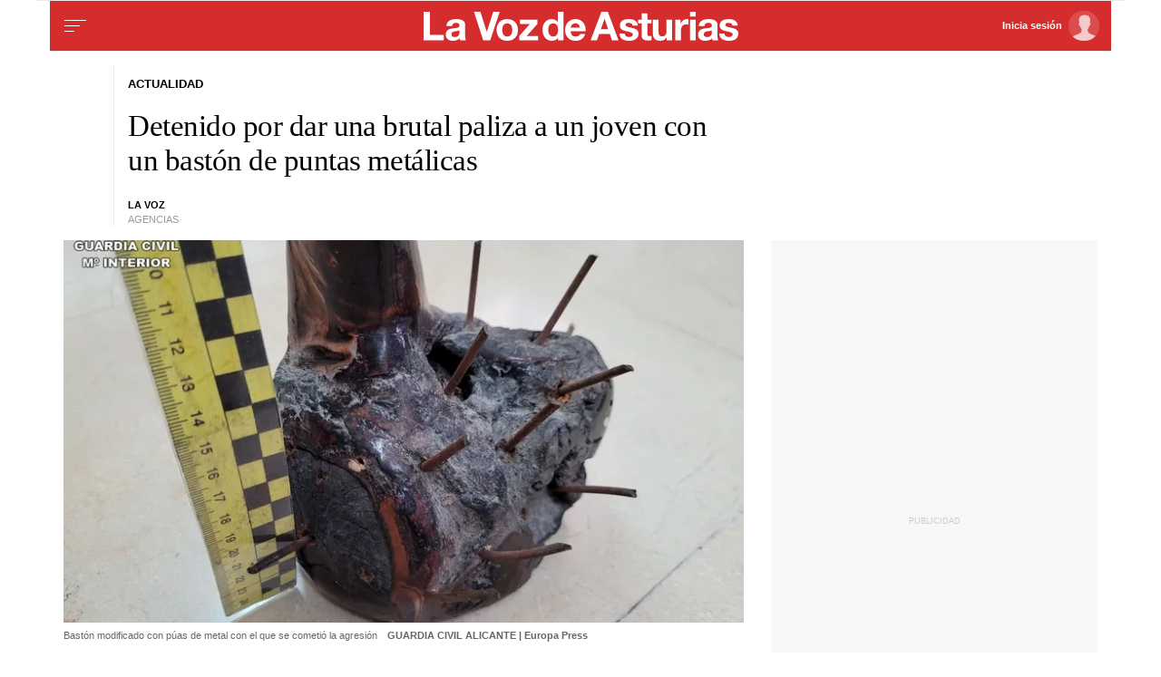

--- FILE ---
content_type: text/html;charset=ISO-8859-1
request_url: https://www.lavozdeasturias.es/noticia/actualidad/2022/11/25/detenido-dar-brutal-paliza-baston-puntas-metalicas-joven/00031669372792467559678.htm
body_size: 31124
content:



	<!DOCTYPE html>
<html lang="es">
<head>

<link rel="preconnect" href="https://cflvdg.avoz.es">
<link rel="preconnect" href="https://js.lavdg.com">
<link rel="preconnect" href="https://css.lavdg.com">
<link rel="preconnect" href="https://img.lavdg.com">
<link rel="preconnect" href="https://miperfil.lavozdegalicia.es">
<link rel="preconnect" href="https://www.googletagmanager.com">
<link rel="preconnect" href="https://www.google-analytics.com">
<link rel="preconnect" href="https://securepubads.g.doubleclick.net">
<link rel="preconnect" href="https://sb.scorecardresearch.com">
<link rel="preconnect" href="https://adservice.google.com">
<link rel="preconnect" href="https://static.wemass.com">
<link rel="preconnect" href="https://service.wemass.com">
<link rel="preconnect" href="https://sdk.privacy-center.org">
<!-- Generic Site Meta's -->
<meta charset="iso-8859-1">
<meta http-equiv="Content-Type" content="text/html; charset=iso-8859-1" />
<meta name="viewport" content="width=device-width, initial-scale=1, shrink-to-fit=no">
<meta name="theme-color" content="#ffffff">
<link rel="icon" href="[data-uri]"><!-- ok dist/images/favicon.svg -->
<link rel="mask-icon" href="[data-uri]" color="#999999"><!-- ok dist/images/favicon.svg -->
<link rel="apple-touch-icon" href="[data-uri]"><!-- ok dist/images/apple-touch-icon.svg -->
<link rel="manifest" href="/manifest.json"
		       
<!-- SEO Meta's -->
	
<title>Detenido por dar una brutal paliza a un joven con un bastón de puntas metálicas</title>
<meta name="robots" content="index,follow,max-image-preview:large">
<meta name="description" content="La víctima sufrió numerosas contusiones de gravedad y tuvo que ser intervenido quirúrgicamente en Alicante">	




<link rel="canonical" href="https://www.lavozdegalicia.es/noticia/espana/2022/11/25/detenido-dar-brutal-paliza-baston-puntas-metalicas-joven/00031669372792467559678.htm"  >  
  


	
					
		
	<!-- AD TAGS - GAM -->
	<script async src="https://securepubads.g.doubleclick.net/tag/js/gpt.js" type="didomi/javascript" data-vendor="didomi:google"></script>
	<script>
	window.googletag = window.googletag || {};
	googletag.cmd = googletag.cmd || [];

	var listaRefreshBannerDESKTOP=new Array();
	var listaRefreshBannerMOVIL=new Array();
	const mediaQueryMobile = window.matchMedia('(max-width: 1019px)');
    const mediaQueryDesktop = window.matchMedia('(min-width: 1020px)');

	var gptAdSlots = [];  

		var  SKY_DER,  SKY_IZQ,  VOZ_ROBA_DESKTOP,  MEGA_MOBILE,  INTEXT_MOBILE,  INTEXT_DESKTOP,  VOZ_ROBA_MOBILE,  VOZ_FALDON_DESKTOP,  MEGADESKTOP;
			
	googletag.cmd.push(function() {
		
			SKY_DER = googletag.sizeMapping().
		addSize([1260, 0],[[120,801],[120,601],[450,1001]]).
		addSize([0, 0],[]).
				build();
			SKY_IZQ = googletag.sizeMapping().
		addSize([1260, 0],[[120,800],[120,802],[120,600],[450,1000]]).
		addSize([0, 0],[]).
				build();
			VOZ_ROBA_DESKTOP = googletag.sizeMapping().
		addSize([1020, 0], [[300,600],[300,300],[300,250],[160,600],[250,250],[200,200],[1,1]]).
		addSize([0,0],[]).
				build();
			MEGA_MOBILE = googletag.sizeMapping().
		addSize([1020, 0], []).
		addSize([320, 0], [[320,100],[320,50]]).
		addSize([0, 0], []).
				build();
			INTEXT_MOBILE = googletag.sizeMapping().
		addSize([1020, 0],[]).
		addSize([768, 0],[1,1]).
		addSize([320, 0],[1,1]).
		addSize([0, 0],[]).
				build();
			INTEXT_DESKTOP = googletag.sizeMapping().
		addSize([1020, 0],[1,1]).
		addSize([0, 0],[]).
				build();
			VOZ_ROBA_MOBILE = googletag.sizeMapping().
		addSize([1020, 0], []).
		addSize([320, 0], [[300,600],[300,300],[300, 250],[320, 480],[250,250],[200, 200],[1,1],'fluid']).
		addSize([0, 0],[]).
				build();
			VOZ_FALDON_DESKTOP = googletag.sizeMapping().
		addSize([1020,0],[[984,90],[984,80],[984,50],[980,90],[980,50],[970,90],[728,90]]).
		addSize([0, 0], []).
				build();
			MEGADESKTOP = googletag.sizeMapping().
		addSize([1020, 0], [[1200,250],[980,251],[980,250],[980,90],[984,90],[984,250],[970,250],[728,90]]).
		addSize([768, 0], [[728,90]]).
		addSize([0, 0], []).
				build();
		
	if (mediaQueryMobile.matches) {	
	
																	    		    			
																																																				gptAdSlots["TEXTO_DETALLE_ad_RobapaginasMobile"] = googletag.defineSlot("/125952410/LVDA.Mobile/actualidad/detalle", [[300,250],[300,300],[300,600],'fluid'], "TEXTO_DETALLE_ad_RobapaginasMobile").defineSizeMapping(VOZ_ROBA_MOBILE).addService(googletag.pubads()).setTargeting("pos", "robapaginas");
																						    		    			
																																																				gptAdSlots["TEXTO_DETALLE_ad_Roba2Mobile"] = googletag.defineSlot("/125952410/LVDA.Mobile/actualidad/detalle", [[300,250],[300,300],[300,600],'fluid'], "TEXTO_DETALLE_ad_Roba2Mobile").defineSizeMapping(VOZ_ROBA_MOBILE).addService(googletag.pubads()).setTargeting("pos", "Roba2");
																						    		    			
																																																				gptAdSlots["TEXTO_DETALLE_ad_Roba3Mobile"] = googletag.defineSlot("/125952410/LVDA.Mobile/actualidad/detalle", [[300,250],[300,300],[300,600],'fluid'], "TEXTO_DETALLE_ad_Roba3Mobile").defineSizeMapping(VOZ_ROBA_MOBILE).addService(googletag.pubads()).setTargeting("pos", "Roba3");
																						    		    			
																																																				gptAdSlots["TEXTO_DETALLE_ad_Roba4Mobile"] = googletag.defineSlot("/125952410/LVDA.Mobile/actualidad/detalle", [[300,250],[300,300],[300,600],'fluid'], "TEXTO_DETALLE_ad_Roba4Mobile").defineSizeMapping(VOZ_ROBA_MOBILE).addService(googletag.pubads()).setTargeting("pos", "roba4");
																						    		    			
																																																				gptAdSlots["TEXTO_DETALLE_ad_Roba5Mobile"] = googletag.defineSlot("/125952410/LVDA.Mobile/actualidad/detalle", [[300,250],[300,300],[300,600],'fluid'], "TEXTO_DETALLE_ad_Roba5Mobile").defineSizeMapping(VOZ_ROBA_MOBILE).addService(googletag.pubads()).setTargeting("pos", "Roba5");
																						    		    			
																																																				gptAdSlots["TEXTO_DETALLE_ad_Roba6Mobile"] = googletag.defineSlot("/125952410/LVDA.Mobile/actualidad/detalle", [[300,250],[300,300],[300,600],'fluid'], "TEXTO_DETALLE_ad_Roba6Mobile").defineSizeMapping(VOZ_ROBA_MOBILE).addService(googletag.pubads()).setTargeting("pos", "Roba6");
																																																															    		    			
																																																				gptAdSlots["PUB_CABECERO_ad_MegabannerMobile"] = googletag.defineSlot("/125952410/LVDA.Mobile/actualidad/detalle", [[320,100],[320,50],'fluid'], "PUB_CABECERO_ad_MegabannerMobile").defineSizeMapping(MEGA_MOBILE).addService(googletag.pubads()).setTargeting("pos", "megabanner");
																											    		    			
																																																				gptAdSlots["PUB_CABECERO_ad_IntextMobile"] = googletag.defineSlot("/125952410/LVDA.Mobile/actualidad/detalle", [[1,1]], "PUB_CABECERO_ad_IntextMobile").defineSizeMapping(INTEXT_MOBILE).addService(googletag.pubads()).setTargeting("pos", "intext");
																						    		    			
																																																				gptAdSlots["PUB_CABECERO_ad_InsterstitialMobile"] = googletag.defineSlot("/125952410/LVDA.Mobile/actualidad/detalle", [[1,1]], "PUB_CABECERO_ad_InsterstitialMobile").defineSizeMapping(INTEXT_MOBILE).addService(googletag.pubads()).setTargeting("pos", "interstitial");
																											    		    			
																																																				gptAdSlots["PUB_CABECERO_ad_InimageMobile"] = googletag.defineSlot("/125952410/LVDA.Mobile/actualidad/detalle", [[1,1]], "PUB_CABECERO_ad_InimageMobile").defineSizeMapping(INTEXT_MOBILE).addService(googletag.pubads()).setTargeting("pos", "inimage");
																																					
	}
	
	if (mediaQueryDesktop.matches) {	
	
																																																		    		    			
																																																				gptAdSlots["DETALLE_ad_RobapaginasDesktop"] = googletag.defineSlot("/125952410/LVDA.Desktop/actualidad/detalle", [[300,250],[300,300],[300,600],'fluid'], "DETALLE_ad_RobapaginasDesktop").defineSizeMapping(VOZ_ROBA_DESKTOP).addService(googletag.pubads()).setTargeting("pos", "robapaginas");
																						    		    			
																																																				gptAdSlots["DETALLE_ad_Roba2Desktop"] = googletag.defineSlot("/125952410/LVDA.Desktop/actualidad/detalle", [[300,250],[300,300],[300,600],'fluid'], "DETALLE_ad_Roba2Desktop").defineSizeMapping(VOZ_ROBA_DESKTOP).addService(googletag.pubads()).setTargeting("pos", "Roba2");
																						    		    			
																																																				gptAdSlots["DETALLE_ad_Roba3Desktop"] = googletag.defineSlot("/125952410/LVDA.Desktop/actualidad/detalle", [[300,250],[300,300],[300,600],'fluid'], "DETALLE_ad_Roba3Desktop").defineSizeMapping(VOZ_ROBA_DESKTOP).addService(googletag.pubads()).setTargeting("pos", "Roba3");
																						    		    			
																																																				gptAdSlots["DETALLE_ad_Roba4Desktop"] = googletag.defineSlot("/125952410/LVDA.Desktop/actualidad/detalle", [[300,250],[300,300],[300,600],'fluid'], "DETALLE_ad_Roba4Desktop").defineSizeMapping(VOZ_ROBA_DESKTOP).addService(googletag.pubads()).setTargeting("pos", "roba4");
																						    		    			
																																																				gptAdSlots["DETALLE_ad_Roba5Desktop"] = googletag.defineSlot("/125952410/LVDA.Desktop/actualidad/detalle", [[300,250],[300,300],[300,600],'fluid'], "DETALLE_ad_Roba5Desktop").defineSizeMapping(VOZ_ROBA_DESKTOP).addService(googletag.pubads()).setTargeting("pos", "Roba5");
																						    		    			
																																																				gptAdSlots["DETALLE_ad_Roba6Desktop"] = googletag.defineSlot("/125952410/LVDA.Desktop/actualidad/detalle", [[300,250],[300,300],[300,600],'fluid'], "DETALLE_ad_Roba6Desktop").defineSizeMapping(VOZ_ROBA_DESKTOP).addService(googletag.pubads()).setTargeting("pos", "Roba6");
																									    		    			
																																																				gptAdSlots["PUB_CABECERO_ad_MegabannerDesktop"] = googletag.defineSlot("/125952410/LVDA.Desktop/actualidad/detalle", [[1200,250],[984,250],[980,251],[980,250],[984,90],[980,90],[970,250],[728,90],[468,90],'fluid'], "PUB_CABECERO_ad_MegabannerDesktop").defineSizeMapping(MEGADESKTOP).addService(googletag.pubads()).setTargeting("pos", "megabanner");
																											    		    			
																																																				gptAdSlots["PUB_CABECERO_ad_IntextDesktop"] = googletag.defineSlot("/125952410/LVDA.Desktop/actualidad/detalle", [[1,1]], "PUB_CABECERO_ad_IntextDesktop").defineSizeMapping(INTEXT_DESKTOP).addService(googletag.pubads()).setTargeting("pos", "intext");
																																    		    			
																																																				gptAdSlots["PUB_CABECERO_ad_InimageDesktop"] = googletag.defineSlot("/125952410/LVDA.Desktop/actualidad/detalle", [[1,1]], "PUB_CABECERO_ad_InimageDesktop").defineSizeMapping(INTEXT_DESKTOP).addService(googletag.pubads()).setTargeting("pos", "inimage");
																														    		    			
																																																				gptAdSlots["skyscraper_izq-id"] = googletag.defineSlot("/125952410/LVDA.Desktop/actualidad/detalle", [[120,600], [120, 800]], "skyscraper_izq-id").defineSizeMapping(SKY_IZQ).addService(googletag.pubads()).setTargeting("pos", "skyscraper_izq");
																						    		    			
																																																				gptAdSlots["skyscraper_der-id"] = googletag.defineSlot("/125952410/LVDA.Desktop/actualidad/detalle", [[120,801], [120, 800], [120, 600]], "skyscraper_der-id").defineSizeMapping(SKY_DER).addService(googletag.pubads()).setTargeting("pos", "skyscraper_der");
																						    		    			
																																																				gptAdSlots["ad-FaldonSuperiorDesktop"] = googletag.defineSlot("/125952410/LVDA.Desktop/actualidad/detalle", [[980, 90], [984, 90],[984,50], [984, 80],[728,90],[728,50],'fluid'], "ad-FaldonSuperiorDesktop").defineSizeMapping(VOZ_FALDON_DESKTOP).addService(googletag.pubads()).setTargeting("pos", "faldonSuperior");
																			
	}

				googletag.pubads().setTargeting("tipo","detalle");
		googletag.pubads().setTargeting("subtipo","noticia");						
		// REMOVE ON DIST: FOR DEV PURPOSES ONLY
		googletag.pubads().addEventListener('slotRequested', function(event) {
			updateSlotStatus(event.slot.getSlotElementId(), 'fetched');
		});

		googletag.pubads().addEventListener('slotOnload', function(event) {
			updateSlotStatus(event.slot.getSlotElementId(), 'rendered');
		});

		// END REMOVE ON DIST
		
					googletag.pubads().enableSingleRequest();
			googletag.pubads().enableAsyncRendering();
			googletag.pubads().disableInitialLoad()
				googletag.enableServices();

				
																																																																																																																																																																																																																																																																																																																																																																																																																																																																																																												
																																																																																																																																															listaRefreshBannerMOVIL=[gptAdSlots['PUB_CABECERO_ad_IntextMobile'],gptAdSlots['PUB_CABECERO_ad_MegabannerMobile']];
			listaRefreshBannerDESKTOP=[gptAdSlots['PUB_CABECERO_ad_IntextDesktop'],gptAdSlots['PUB_CABECERO_ad_MegabannerDesktop'],gptAdSlots['ad-FaldonSuperiorDesktop'],gptAdSlots['skyscraper_der-id'],gptAdSlots['skyscraper_izq-id']];
				});

	// REMOVE ON DIST: FOR DEV PURPOSES ONLY	
	function updateSlotStatus(slotId, state) {
		console.log('SLOT: ' + slotId + ' - STATUS: ' + state);
	}

	</script>	


				

<script async type="text/javascript" src="https://service.wemass.com/dmp/68c26b8f637e71a514d87e22f4e512ca.js"></script>
    <script async type="text/javascript" >
	window.didomiOnReady = window.didomiOnReady || [];
	window.didomiOnReady.push(function(){
	    window.__wmass = window.__wmass || {};
	    window.__wmass.bff = window.__wmass.bff || [];
	    window.__wmass.getSegments = window.__wmass.getSegments || function(){
	        let pSegs=[];
	        try  {
	            pSegs = JSON.parse(window.localStorage._papns || '[]').slice(0, 250).map(String);
	        } catch (e) {
	            pSegs = []
	        }
	        return {permutive:pSegs};
	    };
	});
	</script>	
	
		<script async type="text/javascript">
    window.didomiOnReady = window.didomiOnReady || [];
    window.didomiOnReady.push(function(){
        __wmass.bff.push(function () {        
            __wmass.dmp.addon('web',{
                page: {
                    type: "noticia",
                    content: {
                        categories: ["Actualidad"]
                    },
                    article: {
                                                    id: "00031669372792467559678",
                            title: "Detenido por dar una brutal paliza a un joven con un bastón de puntas metálicas",
                            description: "La víctima sufrió numerosas contusiones de gravedad y tuvo que ser intervenido quirúrgicamente en Alicante",
                            authors:[  "N.D." 	            			],
                            modifiedAt: "2022-11-25T15:24:00.904Z",
                            publishedAt: "2022-11-25T10:46:00.000Z",
                                                topics: ["Comunidad Valenciana,Guardia Civil,"],
                        premium: false,
                        paragraphCount: null,
                        section: "Actualidad"
                    },
                    user: {
                        type: "",
                        age: null,
                        gender: ""
                    }
                }
            });
        });
    });
    
    m_seccion='Actualidad';
    m_placement_D_Mega=21275115;
    m_placement_M_Mega=21275150;
    m_placement_D_Roba=21275131;
    m_placement_M_Roba=21275155;
    m_placement_M_Pre=21500527;
	m_placement_D_Pre=21500525;
	m_placement_M_Post=21500528;
	m_placement_D_Post=21500526;
        	intext=true;
    	intext_pos=2;
    </script>		
<script type="didomi/javascript" data-purposes="select_personalized_ads,create_ads_profile,measure_ad_performance,select_basic_ads,cookies" async charset="utf-8" src="https://js.lavdg.com/assets/themes/lvda/js/prebidlvda.min.grv-a73dc61b876600afb6c86cffb290564c.js"></script>


	
<!-- cookiewall -->
	
<script type="text/javascript">
    let didomiListo = false;
    let ssocompleteListo = false;
    
    function tryCheckTheOven() {
      if (didomiListo && ssocompleteListo) {
        checkTheOven('ambos_eventos_listos');
      }
    }
       
    //var isRegistered = document.cookie.indexOf('_ssous');
    var isRegistered = function(){ 
        if ($.cookie("ssoUsuario")){ return true} else{ return false}
    }
    
    function sendEventAndGo(boton){
    	$.cookie('cookiewall',new Date().getTime(), { expires: 1, path: '/' })
    	SSOFunc.analiticaBoton(boton,{event:"promoClick",ecommerce:{promoClick:{promotions:[{id:"00031669372792467559678",position:"promociones",creative:"boton",name:"cookiewall"}]}}});
    	window.location.href=document.getElementById("suscribir").dataset.url;
    }

    function masTarde(boton){
        console.log("mastarade")
        $.cookie('cookiewall',new Date().getTime(), { expires: 1, path: '/' })
		$("html").removeClass("cookiewall_active")
    }

    function iniciarSession(boton){
    	$.cookie('cookiewall',new Date().getTime(), { expires: 1, path: '/' })
    	window.location.href=document.getElementById("iniciarSession").dataset.url;
    }
    
	function getNumberRejected(json){
		var obj=Object.values(json)
		var rejected=0;
		for(i=0; i< obj.length; i++){
			if(!obj[i].enabled){
				rejected=rejected+1;
			}
		}
		console.log("rechazados: " + rejected);
		return rejected;
	}
    //testPos: 	
    function checkTheOven(when){
        var LIMIT_TIME=86400;

        console.log((new Date().getTime() - $.cookie('cookiewall'))/1000)
        if (isRegistered() && ((new Date().getTime() - $.cookie('cookiewall'))/1000) < LIMIT_TIME) {
			console.log("cookie válida");
			return false;
        }
        var _vendors=getNumberRejected(Didomi.getCurrentUserStatus().vendors);
        var _purposes=getNumberRejected(Didomi.getCurrentUserStatus().purposes);
        if (_vendors + _purposes > 40){
            console.log("[CW] User is NOT a registered (" + isRegistered() + ") and doesn't consent all purposes (deny " + _purposes.length + ") and/or vendors (deny " + _vendors.length + "). Good place to show the cookie wall");
            var where=document.getElementsByTagName('body')[0];     
		
               var divcookie='<div id="cookiewall"  class="Pro"><div id="cookiewall_main"><div class="row"><div id="cookiewall_maintxt" class="col"><h4>Acepta para leer gratis y sin límites</h4><p>Si aceptas nuestra política de cookies nos ayudas a ofrecerte contenido y publicidad adaptado a tus preferencias.</p><p>Nuestro propósito es seguir ofreciéndote acceso gratuito y sin restricciones a nuestros contenidos y anuncios, por lo que tu consentimiento es importante para nosotros. Empleamos cookies y tecnologías similares para guardar, acceder y tratar datos personales relacionados con tus visitas, interacciones en el sitio web y los dispositivos utilizados, de acuerdo con nuestra Política de Cookies.</p><p>Tienes la opción de aceptar todas las cookies, algunas de ellas, rechazarlas o ajustar tus preferencias en cualquier momento. Además, puedes revocar tu consentimiento siempre que lo desees haciendo clic en el botón "Configuración de cookies", disponible en el pie de página de todas las páginas de nuestro sitio web, para volver a configurar tus preferencias.</p></div></div><div class="row cookie_options f-dir-row"><div id="cookiewall_subscribe_txt" class="col sz-33 contenedorSSO"><a href="javascript:sendEventAndGo($(this))" id="suscribir" data-url="https://miperfil.lavozdeasturias.es/alta.jsp?url=' + document.location.href + 's&name=cookiewall&dlid=00031669372792467559678" class="btn btn_subscribe promo-click botonSSO" data-analytics="registrate_cookiewall">Regístrate</a></div><div id="cookiewall_subscribe_txt" class="col sz-33 contenedorSSO"><a href="javascript:masTarde($(this))" id="mastarde" data-url="' + document.URL + '?name=cookiewall&amp;dlid=00031669372792467559678" class="btn btn_subscribe promo-click botonSSO" data-analytics="mastarde_cookiewall">Más tarde</a></div><div id="cookiewall_accept_txt" class="col sz-33 contenedorSSO"><a id="mastarde" href="javascript:aceptAll();" class="btn btn_agree botonSSO" previewlistener="true" data-analytics="aceptar_cookiewall">Acepta publicidad</a></div></div><div class="row"><div id="cookiewall_login_txt" class="col sz-100"><b>Ya soy registrado: <a id="iniciarSession" href="javascript:iniciarSession($(this))" data-url="https://miperfil.lavozdeasturias.es/login.jsp?url=' + document.location.href + '#cookiewall">Iniciar Sesión</a></b></div></div></div></div>';
            
            where.insertAdjacentHTML( 'beforeend', divcookie );
            document.getElementsByTagName("html")[0].classList.toggle("cookiewall_active");
            window.scroll({
          	  top: 0,
          	  left: 0,
          	  behavior: "smooth",
          	});
          	
        }else{
        	if(document.getElementById( 'cookiewall' )) document.getElementById( 'cookiewall' ).style.display = 'none';
        	console.log("[CW] Subscriber (" + isRegistered() + ") or consent all purposes (deny " + _purposes.length + ") and/or vendors (deny " + _vendors.length + "). Not show cookiewall");        	
        	document.getElementsByTagName("html")[0].classList.remove("cookiewall_active")
        }
    }
    
    window.didomiEventListeners = window.didomiEventListeners || [];
    window.didomiEventListeners.push({
        event: 'consent.changed',
        listener: function (context) {
            // The user consent status has changed
            didomiListo = true;
        	tryCheckTheOven();
            //checkTheOven('consent_changed');
        }
    });
    window.didomiOnReady = window.didomiOnReady || [];
    window.didomiOnReady.push(function () {        
        if (Didomi.isConsentRequired() && !Didomi.isUserStatusPartial())
        	didomiListo = true;
    		tryCheckTheOven();
            //checkTheOven('didomi_ready');
    });

    function _onready() {
        if (typeof window.jQuery!=="undefined" && (document.readyState=='complete' || (document.body && (document.readyState=='loaded' || document.readyState=='interactive')))) {
            clearInterval(timerOnReady);
            $(document).on(SSOConfig.evento.complete,function(evento,usuario){
            	ssocompleteListo = true;
                tryCheckTheOven();
            });
        }
    }    
            
	var timerOnReady=setInterval(_onready,100);

	function aceptAll(){
		Didomi.setUserStatusForAll({
		purposesConsentStatus: true,
		purposesLIStatus: true,
		vendorsConsentStatus: true,
		vendorsLIStatus: true,
		action: "click",
		});
	}
</script>

<script>dataLayer = [{ 
	'idContenido': '00031669372792467559678', 
	'titulo':'Detenido por dar una brutal paliza a un joven con un bastón de puntas metálicas', 
	'tituloCanonical': 'Detenido por dar una brutal paliza a un joven con un bastón de puntas metálicas', 
	'urlCanonical': '/noticia/actualidad/2022/11/25/00031669372792467559678.htm', 
	'pathLevel1': 'actualidad', 
	'pathLevel2': 'Unknown', 
	'localidad': 'Unknown',  
	'formato': 'noticia',  
	'superficie': 'web',  
	'formatoContenido': 'noticia-Web', 
	'longitudTexto': 'largo',  
	'numPalabras': '343',  
	'numParrafos': '3',  
	'fechaPublicacion': '20221125', 
	'horaPublicacion': '11:46', 
	'fechaActualizacion': '20221125', 
	'horaActualizacion': '16:24', 
	'seccionDelegacion': 'Sabón', 
	'autor': 'Manuel Costoya', 
	'idAutor': 'id200A', 
	'tags': 'Comunidad Valenciana,Guardia Civil', 
	'seccionPublicacion': 'Actualidad', 
	'seccionAgrupacion': 'Unknown', 
	'seccionAtribucion': 'Sabón,Actualidad', 
	'atribucion': 'Unknown', 
	'origenPublicacion': 'web', 
	'statusPaywall': 'Unknown' 
}];</script>


<script>(function(w,d,s,l,i){w[l]=w[l]||[];w[l].push({'gtm.start':
new Date().getTime(),event:'gtm.js'});var f=d.getElementsByTagName(s)[0],
j=d.createElement(s),dl=l!='dataLayer'?'&l='+l:'';j.async=true;j.src=
'https://www.googletagmanager.com/gtm.js?id='+i+dl;f.parentNode.insertBefore(j,f);
})(window,document,'script','dataLayer','GTM-MLKVL7');</script>
<!-- End Google Tag Manager -->



<style>
.d-none,.no-visible{display:none}.v-hidden,.hidden{visibility:hidden}*,*::before,*::after{box-sizing:border-box}html{font-size:100%;font-variant-ligatures:none;text-rendering:optimizeLegibility;font-feature-settings:"kern";font:17px "Neue-Helvetica","Helvetica",Arial,sans-serif;line-height:1.5;font-weight:300;-webkit-text-size-adjust:100%;-webkit-tap-highlight-color:transparent;width:100%;height:100%}input[type=text],input[type=button]{-webkit-appearance:none;-webkit-border-radius:0}body{margin:0;font-size:1rem;background-color:white;font-family:"Neue-Helvetica","Helvetica",Arial,sans-serif}article,aside,figcaption,figure,footer,header,hgroup,main,nav,section,picture,img{display:block;margin:0;padding:0}button{margin:0;font-size:1rem;cursor:pointer}[tabindex="-1"]:focus:not(:focus-visible){outline:0 !important}h1,h2,h3,h4,h5,h6{font:lighter 17px Georgia,"Times New Roman",Times,sans-serif;margin:0}img{width:100%}strong{font-weight:600}h1{font-size:1.4rem;letter-spacing:-.03rem}h2,h3,h4,h5,h6{font-size:1.1rem}a{text-decoration:none;color:#000}a:hover{text-decoration:underline}[class^="ratio"],[class*=" ratio"]{position:relative;width:100%}.ratio2-1{padding-bottom:calc(100% * 1 / 2)}.ratio16-9{padding-bottom:calc(100% * 9 / 16)}.ratio1-1{padding-bottom:100%}.ratio16-9 .jwplayer{position:absolute;width:100% !important;height:100% !important}.media img,.media iframe{position:absolute;width:100%;height:100%}.media iframe{z-index:2}.figure-caption{font-size:.65rem;color:#666;line-height:1.3;display:inline-block;padding:7.5px 0}iframe{max-width:100%}form{width:100%}label{padding:7.5px;font-family:"Neue-Helvetica","Helvetica",Arial,sans-serif}input[type="text"],textarea,select{border:1px solid #ccc;border-radius:4px;color:#000;padding:7.5px;font-family:"Neue-Helvetica","Helvetica",Arial,sans-serif}dd{margin-left:0px}em{font-style:italic}.airship-html-prompt-shadow{position:absolute;z-index:1001}.container{display:block;margin:0 auto;padding:0;background-color:white;width:100%;position:relative;max-width:1178px}.row{display:flex;width:100%;flex-wrap:wrap}.row:not(.f-dir-row){flex-direction:column}.col{margin:0;padding:0 15px;max-width:100%}.sz-0,.sz-10,.sz-20,.sz-30,.sz-40,.sz-50,.sz-60,.sz-70,.sz-80,.sz-90,.sz-100,.sz-33,.sz-67,.sz-25,.sz-75{flex-grow:0}.sz-0{width:0%}.sz-10{width:10%}.sz-20{width:20%}.sz-30{width:30%}.sz-40{width:40%}.sz-50{width:50%}.sz-60{width:60%}.sz-70{width:70%}.sz-80{width:80%}.sz-90{width:90%}.sz-100{width:100%}.sz-33{width:calc(100% / 3)}.sz-67{width:calc(100% / 3 * 2)}.sz-25{width:25%}.sz-75{width:75%}.sz-auto{flex-grow:1}.sz-v-100{height:100%}.filter_invert{filter:invert(1)}.p-rel{position:relative}.fl-r{display:block;float:right}.fl-l{display:block;float:left}.spacer{display:block;width:100%;clear:both;border-top:1px solid #ebebeb;border-bottom:none;border-left:none;border-right:none}.sp-dbl{border-top:3px double #ebebeb}.brd{border:1px solid #ebebeb}.no-brd,.no-brd:focus,.no-brd:hover,.no-brd:active{border:none !important}.circle{border-radius:50%;overflow:hidden;background-color:#f7f7f7}.brd-c-gray-light{border-color:#ccc !important}.brd-t{border-top:1px solid #ebebeb}.brd-b{border-bottom:1px solid #ebebeb}.brd-l{border-left:1px solid #ebebeb}.brd-r{border-right:1px solid #ebebeb}.no-pd{padding:0}.padding{padding:7.5px}.padding-2{padding:15px}.pd-t{padding-top:7.5px}.pd-b{padding-bottom:7.5px}.pd-l{padding-left:7.5px}.pd-r{padding-right:7.5px}.pd-v{padding-top:7.5px;padding-bottom:7.5px}.pd-h{padding-left:7.5px;padding-right:7.5px}.pd-t-2{padding-top:15px}.pd-b-2{padding-bottom:15px}.pd-l-2{padding-left:15px}.pd-r-2{padding-right:15px}.pd-v-2{padding-top:15px;padding-bottom:15px}.pd-h-2{padding-left:15px;padding-right:15px}.no-mg{margin:0}.margin{margin:7.5px}.margin-2{margin:15px}.mg-t{margin-top:7.5px}.mg-b{margin-bottom:7.5px}.mg-l{margin-left:7.5px}.mg-r{margin-right:7.5px}.mg-v{margin-top:7.5px;margin-bottom:7.5px}.mg-h{margin-left:7.5px;margin-right:7.5px}.mg-t-2{margin-top:15px}.mg-b-2{margin-bottom:15px}.mg-l-2{margin-left:15px}.mg-r-2{margin-right:15px}.mg-v-2{margin-top:15px;margin-bottom:15px}.mg-h-2{margin-left:15px;margin-right:15px}.flex{display:flex;flex:1 1 auto;flex-direction:column;flex-wrap:wrap}.d-flex{display:flex}.f-align-base{align-items:baseline}.f-align-center{align-items:center}.f-align-end{align-items:end}.f-align-stretch{align-items:stretch}.f-align-c-end{justify-content:flex-end}.f-align-c-center{justify-content:center}.f-justify-between{justify-content:space-between}.f-justify-center{justify-content:center}.f-justify-end{justify-content:flex-end}.f-dir-row{flex-direction:row}.f-ord-first{order:-1}.f-ord-same{order:0}.f-ord-1{order:1}.f-ord-2{order:2}.f-ord-3{order:3}.f-ord-4{order:4}.f-ord-5{order:5}.f-nowrp{flex-wrap:nowrap}.f-grow{flex-grow:1 !important}.nowrp{white-space:nowrap}.upper{text-transform:uppercase}.linethrough{position:relative}.linethrough:before{content:'';width:100%;height:2px;background:black;position:absolute;top:50%;left:0}.t-sserif{font-family:"Neue-Helvetica","Helvetica",Arial,sans-serif}.t-bld{font-weight:600}.t-bld-min{font-weight:400}.t-align-ctr{text-align:center}.t-align-lft{text-align:left}.t-align-rgt{text-align:right}.t-lh-1{line-height:1.2}.t-lh-2{line-height:2}.sz-t-xxs{font-size:.65rem}.sz-t-xs{font-size:.75rem}.sz-t-s{font-size:.85rem}.sz-t-md{font-size:1rem}.sz-t-lg{font-size:1.3rem}.sz-t-xl{font-size:1.5rem}.sz-t-xxl{font-size:1.95rem}.c-gray-med{color:#666}.c-gray-light{color:#999}.c-gray-min{color:#f7f7f7}.c-white{color:#fff}.c-paid{color:#B69C56}.c-primary{color:#326891}.bg-white-alpha{background-color:rgba(255,255,255,0.2)}.bg-gray-med{background-color:#666}.bg-gray-light{background-color:#999}.bg-gray-min{background-color:#ebebeb}.bg-gray-faint{background-color:#fcfcfc}.bg-blk{background-color:#000 !important}[class^="sz-sq"],[class*=" sz-sq"]{text-align:center;flex-grow:0;overflow:hidden}.sz-sq-xxs{width:1.95rem;height:1.95rem}.sz-sq-xs{width:2.25rem;height:2.25rem}.sz-sq-s{width:2.55rem;height:2.55rem}.sz-sq-md{width:3rem;height:3rem}.sz-sq-lg{width:3.9rem;height:3.9rem}.sz-sq-xl{width:4.5rem;height:4.5rem}.sz-sq-xxl{width:5.85rem;height:5.85rem}.header_sticky{border-bottom:1px solid #ebebeb;background-color:#D52D2E;position:sticky;top:-1px;left:0;z-index:1000;}.logo{width:100%;background-image:url("data:image/svg+xml,%3Csvg width='119px' height='11px' viewBox='0 0 119 11' version='1.1' xmlns='http://www.w3.org/2000/svg' xmlns:xlink='http://www.w3.org/1999/xlink'%3E%3Ctitle%3ELVDA%3C/title%3E%3Cg id='lvda' stroke='none' stroke-width='1' fill='none' fill-rule='evenodd'%3E%3Cg id='lvda_logotipo' transform='translate(-264.000000, -469.000000)' fill='%23FFFFFF' fill-rule='nonzero'%3E%3Cpath d='M271.621272,479.803301 L271.621272,477.806052 L266.369386,477.806052 L266.369386,469 L264,469 L264,479.803301 L271.621272,479.803301 Z M275.047071,480 C275.530003,480 276.002874,479.92939 276.465684,479.788171 C276.928494,479.646951 277.330938,479.399817 277.673015,479.046768 C277.683076,479.1779 277.700683,479.306511 277.725835,479.4326 C277.750988,479.558689 277.783687,479.682256 277.823931,479.803301 L277.823931,479.803301 L279.997125,479.803301 C279.896514,479.641907 279.826087,479.399817 279.785842,479.077029 C279.745598,478.754241 279.725476,478.416323 279.725476,478.063274 L279.725476,478.063274 L279.725476,473.993122 C279.725476,473.519028 279.619835,473.138239 279.408552,472.850757 C279.197269,472.563274 278.92562,472.338835 278.593604,472.177442 C278.261588,472.016048 277.894358,471.907611 277.491915,471.852132 C277.089472,471.796653 276.692059,471.768913 276.299676,471.768913 C275.86705,471.768913 275.436938,471.811784 275.009342,471.897524 C274.581746,471.983265 274.19691,472.127006 273.854833,472.328748 C273.512756,472.530491 273.231046,472.797799 273.009702,473.130674 C272.788358,473.463549 272.662594,473.882164 272.632411,474.38652 L272.632411,474.38652 L274.775422,474.38652 C274.815666,473.962861 274.956522,473.660248 275.197988,473.47868 C275.439454,473.297111 275.77147,473.206327 276.194035,473.206327 C276.385196,473.206327 276.56378,473.218936 276.729788,473.244154 C276.895796,473.269372 277.041681,473.319807 277.167445,473.395461 C277.293209,473.471114 277.393819,473.577029 277.469278,473.713205 C277.544736,473.849381 277.582465,474.033471 277.582465,474.265475 C277.592526,474.487391 277.527129,474.65635 277.386274,474.772352 C277.245418,474.888354 277.054258,474.976616 276.812792,475.037139 C276.571326,475.097662 276.294646,475.143054 275.982752,475.173315 C275.670859,475.203576 275.353934,475.243925 275.03198,475.29436 C274.710025,475.344796 274.390586,475.412884 274.073661,475.498624 C273.756737,475.584365 273.475027,475.712976 273.22853,475.884457 C272.982034,476.055938 272.780812,476.28542 272.624865,476.572902 C272.468918,476.860385 272.390945,477.226043 272.390945,477.669876 C272.390945,478.073361 272.458857,478.421366 272.594682,478.713893 C272.730507,479.006419 272.919152,479.24851 273.160618,479.440165 C273.402084,479.63182 273.683794,479.77304 274.005749,479.863824 C274.327704,479.954608 274.674811,480 275.047071,480 Z M275.846928,478.577717 C275.675889,478.577717 275.509881,478.562586 275.348904,478.532325 C275.187927,478.502063 275.047071,478.449106 274.926338,478.373453 C274.805605,478.297799 274.710025,478.194406 274.639597,478.063274 C274.56917,477.932141 274.533956,477.770747 274.533956,477.579092 C274.533956,477.37735 274.56917,477.210912 274.639597,477.07978 C274.710025,476.948647 274.80309,476.840211 274.918793,476.75447 C275.034495,476.66873 275.17032,476.600642 275.326266,476.550206 C275.482213,476.499771 275.640675,476.459422 275.801653,476.429161 C275.972691,476.3989 276.14373,476.373682 276.314768,476.353508 C276.485807,476.333333 276.649299,476.308116 276.805246,476.277854 C276.961193,476.247593 277.107079,476.209766 277.242903,476.164374 C277.378728,476.118982 277.491915,476.055938 277.582465,475.975241 L277.582465,475.975241 L277.582465,476.777166 C277.582465,476.898212 277.569888,477.059606 277.544736,477.261348 C277.519583,477.46309 277.451671,477.662311 277.340999,477.85901 C277.230327,478.055708 277.059288,478.224668 276.827883,478.365887 C276.596478,478.507107 276.269493,478.577717 275.846928,478.577717 Z M289.208213,479.803301 L292.784929,469 L290.340085,469 L287.910333,476.595598 L287.88015,476.595598 L285.480581,469 L283.050829,469 L286.536995,479.803301 L289.208213,479.803301 Z M295.630926,480 C296.244652,480 296.800527,479.904172 297.298551,479.712517 C297.796575,479.520862 298.221656,479.245988 298.573794,478.887895 C298.925932,478.529803 299.197581,478.098579 299.388741,477.594223 C299.579902,477.089867 299.675482,476.524989 299.675482,475.899587 C299.675482,475.274186 299.579902,474.706786 299.388741,474.197387 C299.197581,473.687987 298.925932,473.254241 298.573794,472.896149 C298.221656,472.538056 297.796575,472.26066 297.298551,472.063961 C296.800527,471.867263 296.244652,471.768913 295.630926,471.768913 C295.0172,471.768913 294.46384,471.867263 293.970847,472.063961 C293.477854,472.26066 293.055288,472.538056 292.70315,472.896149 C292.351012,473.254241 292.079363,473.687987 291.888203,474.197387 C291.697042,474.706786 291.601462,475.274186 291.601462,475.899587 C291.601462,476.524989 291.697042,477.089867 291.888203,477.594223 C292.079363,478.098579 292.351012,478.529803 292.70315,478.887895 C293.055288,479.245988 293.477854,479.520862 293.970847,479.712517 C294.46384,479.904172 295.0172,480 295.630926,480 Z M295.630926,478.396149 C295.268727,478.396149 294.966895,478.325539 294.725429,478.184319 C294.483962,478.043099 294.290287,477.853966 294.144401,477.616919 C293.998515,477.379872 293.895389,477.112563 293.835022,476.814993 C293.774656,476.517423 293.744473,476.212288 293.744473,475.899587 C293.744473,475.586887 293.774656,475.27923 293.835022,474.976616 C293.895389,474.674003 293.998515,474.406694 294.144401,474.174691 C294.290287,473.942687 294.483962,473.753553 294.725429,473.60729 C294.966895,473.461027 295.268727,473.387895 295.630926,473.387895 C295.993125,473.387895 296.297473,473.461027 296.54397,473.60729 C296.790466,473.753553 296.986657,473.942687 297.132543,474.174691 C297.278429,474.406694 297.381555,474.674003 297.441921,474.976616 C297.502288,475.27923 297.532471,475.586887 297.532471,475.899587 C297.532471,476.212288 297.502288,476.517423 297.441921,476.814993 C297.381555,477.112563 297.278429,477.379872 297.132543,477.616919 C296.986657,477.853966 296.790466,478.043099 296.54397,478.184319 C296.297473,478.325539 295.993125,478.396149 295.630926,478.396149 Z M307.330291,479.803301 L307.330291,478.184319 L302.983902,478.184319 L307.04355,473.599725 L307.04355,471.980743 L300.463601,471.980743 L300.463601,473.599725 L304.221416,473.599725 L300.161768,478.184319 L300.161768,479.803301 L307.330291,479.803301 Z M312.470435,480 C312.983551,480 313.443845,479.906694 313.851319,479.720083 C314.258793,479.533471 314.588294,479.228336 314.839821,478.804677 L314.870004,478.804677 L314.870004,479.803301 L316.907374,479.803301 L316.907374,469 L314.764363,469 L314.764363,472.933975 L314.734179,472.933975 C314.492713,472.550665 314.163213,472.26066 313.745678,472.063961 C313.328143,471.867263 312.88797,471.768913 312.42516,471.768913 C311.851679,471.768913 311.348624,471.882393 310.915998,472.109354 C310.483371,472.336314 310.123687,472.636405 309.836946,473.009629 C309.550205,473.382852 309.333892,473.814076 309.188006,474.303301 C309.042121,474.792526 308.969178,475.299404 308.969178,475.823934 C308.969178,476.368638 309.042121,476.893168 309.188006,477.397524 C309.333892,477.90188 309.550205,478.348235 309.836946,478.736589 C310.123687,479.124943 310.488402,479.4326 310.931089,479.65956 C311.373777,479.88652 311.886892,480 312.470435,480 Z M312.998642,478.396149 C312.666627,478.396149 312.382401,478.323017 312.145965,478.176754 C311.90953,478.030491 311.713339,477.838835 311.557392,477.601788 C311.401445,477.364741 311.288258,477.094911 311.21783,476.792297 C311.147403,476.489684 311.112189,476.18707 311.112189,475.884457 C311.112189,475.561669 311.144887,475.25149 311.210284,474.95392 C311.275681,474.65635 311.381323,474.391564 311.527209,474.15956 C311.673094,473.927556 311.86677,473.740945 312.108236,473.599725 C312.349702,473.458505 312.646504,473.387895 312.998642,473.387895 C313.35078,473.387895 313.642552,473.458505 313.873957,473.599725 C314.105362,473.740945 314.294007,473.925034 314.439893,474.151994 C314.585778,474.378955 314.688905,474.64122 314.749271,474.93879 C314.809638,475.236359 314.839821,475.546538 314.839821,475.869326 C314.839821,476.192114 314.809638,476.504814 314.749271,476.807428 C314.688905,477.110041 314.588294,477.379872 314.447439,477.616919 C314.306583,477.853966 314.117938,478.043099 313.881503,478.184319 C313.645067,478.325539 313.35078,478.396149 312.998642,478.396149 Z M321.484136,480 C322.369511,480 323.124093,479.798258 323.74788,479.394773 C324.371667,478.991288 324.834477,478.320495 325.13631,477.382393 L323.249856,477.382393 C323.179428,477.624484 322.988268,477.853966 322.676374,478.070839 C322.364481,478.287712 321.99222,478.396149 321.559594,478.396149 C320.955929,478.396149 320.493119,478.239798 320.171164,477.927098 C319.849209,477.614397 319.67314,477.110041 319.642957,476.41403 L325.272134,476.41403 C325.312379,475.808803 325.262073,475.228794 325.121218,474.674003 C324.980363,474.119211 324.751473,473.624943 324.434549,473.191197 C324.117625,472.757451 323.712666,472.411967 323.219673,472.154746 C322.72668,471.897524 322.148167,471.768913 321.484136,471.768913 C320.890532,471.768913 320.349748,471.874828 319.861786,472.086657 C319.373823,472.298487 318.953773,472.588492 318.601635,472.956671 C318.249497,473.324851 317.977848,473.761119 317.786687,474.265475 C317.595526,474.76983 317.499946,475.314535 317.499946,475.899587 C317.499946,476.504814 317.593011,477.059606 317.779141,477.563961 C317.965271,478.068317 318.229375,478.502063 318.571452,478.865199 C318.913528,479.228336 319.331063,479.508253 319.824057,479.704952 C320.31705,479.901651 320.870409,480 321.484136,480 Z M323.129123,475.05227 L319.642957,475.05227 C319.653018,474.900963 319.685717,474.729482 319.741053,474.537827 C319.796389,474.346171 319.891969,474.164603 320.027794,473.993122 C320.163618,473.821641 320.344718,473.6779 320.571092,473.561898 C320.797467,473.445896 321.081692,473.387895 321.423769,473.387895 C321.946946,473.387895 322.336813,473.529115 322.59337,473.811554 C322.849928,474.093994 323.028512,474.507565 323.129123,475.05227 Z M329.547382,479.803301 L330.392513,477.397524 L334.421977,477.397524 L335.236925,479.803301 L337.696861,479.803301 L333.667396,469 L331.237644,469 L327.162905,479.803301 L329.547382,479.803301 Z M333.803221,475.627235 L331.01127,475.627235 L332.414791,471.662999 L332.444974,471.662999 L333.803221,475.627235 Z M341.696142,480 C342.13883,480 342.573972,479.95713 343.001568,479.871389 C343.429164,479.785649 343.80897,479.636864 344.140986,479.425034 C344.473001,479.213205 344.742135,478.933287 344.948388,478.585282 C345.15464,478.237276 345.257766,477.806052 345.257766,477.291609 C345.257766,476.928473 345.187338,476.623338 345.046483,476.376204 C344.905628,476.129069 344.719498,475.922283 344.488093,475.755846 C344.256688,475.589409 343.992585,475.455754 343.695783,475.354883 C343.398981,475.254012 343.094633,475.168271 342.782739,475.097662 C342.480907,475.027052 342.184105,474.961486 341.892333,474.900963 C341.600562,474.84044 341.341489,474.772352 341.115114,474.696699 C340.88874,474.621045 340.705125,474.522696 340.56427,474.401651 C340.423415,474.280605 340.352987,474.124255 340.352987,473.9326 C340.352987,473.771206 340.393231,473.642595 340.47372,473.546768 C340.554209,473.45094 340.652304,473.377808 340.768007,473.327373 C340.883709,473.276937 341.011988,473.244154 341.152843,473.229023 C341.293699,473.213893 341.424493,473.206327 341.545226,473.206327 C341.927547,473.206327 342.259563,473.279459 342.541273,473.425722 C342.822983,473.571985 342.97893,473.851903 343.009114,474.265475 L345.046483,474.265475 C345.006239,473.781293 344.882991,473.38033 344.676738,473.062586 C344.470486,472.744842 344.211413,472.490142 343.89952,472.298487 C343.587626,472.106832 343.232973,471.970656 342.83556,471.889959 C342.438147,471.809262 342.028158,471.768913 341.605592,471.768913 C341.183027,471.768913 340.770522,471.80674 340.368079,471.882393 C339.965635,471.958047 339.603436,472.089179 339.281482,472.275791 C338.959527,472.462403 338.700454,472.717102 338.504263,473.03989 C338.308072,473.362678 338.209976,473.776249 338.209976,474.280605 C338.209976,474.623567 338.280404,474.913572 338.421259,475.150619 C338.562114,475.387666 338.748244,475.584365 338.979649,475.740715 C339.211054,475.897066 339.475157,476.023155 339.771959,476.118982 C340.068761,476.21481 340.373109,476.298028 340.685003,476.368638 C341.449645,476.530032 342.045765,476.691426 342.473361,476.85282 C342.900957,477.014214 343.114755,477.256304 343.114755,477.579092 C343.114755,477.770747 343.06948,477.929619 342.97893,478.055708 C342.888381,478.181797 342.775193,478.282669 342.639369,478.358322 C342.503544,478.433975 342.352628,478.489454 342.18662,478.524759 C342.020612,478.560064 341.86215,478.577717 341.711234,478.577717 C341.499951,478.577717 341.296214,478.552499 341.100023,478.502063 C340.903831,478.451628 340.730278,478.373453 340.579362,478.267538 C340.428445,478.161623 340.305197,478.025447 340.209617,477.85901 C340.114036,477.692572 340.066246,477.493352 340.066246,477.261348 L338.028876,477.261348 C338.048999,477.785878 338.167216,478.222146 338.38353,478.570151 C338.599843,478.918157 338.876523,479.198074 339.213569,479.409904 C339.550616,479.621733 339.935452,479.77304 340.368079,479.863824 C340.800705,479.954608 341.243393,480 341.696142,480 Z M348.901591,479.878955 C349.112874,479.878955 349.329187,479.873911 349.550531,479.863824 C349.771875,479.853737 349.973097,479.833563 350.154196,479.803301 L350.154196,478.138927 C350.053586,478.159101 349.947944,478.174232 349.837272,478.184319 C349.7266,478.194406 349.610898,478.19945 349.490165,478.19945 C349.127966,478.19945 348.8865,478.138927 348.765767,478.017882 C348.645034,477.896836 348.584667,477.654746 348.584667,477.291609 L348.584667,473.418157 L350.154196,473.418157 L350.154196,471.980743 L348.584667,471.980743 L348.584667,469.635488 L346.441656,469.635488 L346.441656,471.980743 L345.143776,471.980743 L345.143776,473.418157 L346.441656,473.418157 L346.441656,478.033012 C346.441656,478.42641 346.507053,478.744154 346.637847,478.986245 C346.768641,479.228336 346.947226,479.414947 347.1736,479.54608 C347.399974,479.677212 347.661563,479.765475 347.958365,479.810867 C348.255167,479.856259 348.569576,479.878955 348.901591,479.878955 Z M353.518987,480 C353.971736,480 354.414424,479.899129 354.84705,479.697387 C355.279677,479.495644 355.631815,479.167813 355.903464,478.713893 L355.948739,478.713893 L355.948739,479.803301 L357.986109,479.803301 L357.986109,471.980743 L355.843098,471.980743 L355.843098,476.081155 C355.843098,476.878038 355.712304,477.450481 355.450716,477.798487 C355.189127,478.146492 354.766562,478.320495 354.183019,478.320495 C353.669903,478.320495 353.312735,478.161623 353.111513,477.843879 C352.910292,477.526135 352.809681,477.044475 352.809681,476.3989 L352.809681,471.980743 L350.66667,471.980743 L350.66667,476.792297 C350.66667,477.276479 350.709429,477.71779 350.794948,478.116231 C350.880468,478.514672 351.028869,478.852591 351.240151,479.129986 C351.451434,479.407382 351.74069,479.621733 352.10792,479.77304 C352.47515,479.924347 352.945505,480 353.518987,480 Z M361.277368,479.803301 L361.277368,476.277854 C361.277368,475.924805 361.312582,475.596974 361.38301,475.29436 C361.453437,474.991747 361.571655,474.72696 361.737663,474.5 C361.903671,474.27304 362.122499,474.093994 362.394149,473.962861 C362.665798,473.831729 362.997814,473.766162 363.390196,473.766162 C363.52099,473.766162 363.656815,473.773728 363.79767,473.788858 C363.938525,473.803989 364.059258,473.821641 364.159869,473.841816 L364.159869,471.844567 C363.988831,471.794131 363.832884,471.768913 363.692029,471.768913 C363.420379,471.768913 363.158791,471.809262 362.907264,471.889959 C362.655737,471.970656 362.419301,472.084136 362.197957,472.230399 C361.976614,472.376662 361.780422,472.553187 361.609384,472.759972 C361.438346,472.966758 361.302521,473.191197 361.20191,473.433287 L361.171727,473.433287 L361.171727,471.980743 L359.134357,471.980743 L359.134357,479.803301 L361.277368,479.803301 Z M366.887279,470.770289 L366.887279,469 L364.744268,469 L364.744268,470.770289 L366.887279,470.770289 Z M366.887279,479.803301 L366.887279,471.980743 L364.744268,471.980743 L364.744268,479.803301 L366.887279,479.803301 Z M370.452114,480 C370.935047,480 371.407918,479.92939 371.870727,479.788171 C372.333537,479.646951 372.735981,479.399817 373.078058,479.046768 C373.088119,479.1779 373.105726,479.306511 373.130878,479.4326 C373.156031,479.558689 373.18873,479.682256 373.228974,479.803301 L373.228974,479.803301 L375.402168,479.803301 C375.301557,479.641907 375.23113,479.399817 375.190885,479.077029 C375.150641,478.754241 375.130519,478.416323 375.130519,478.063274 L375.130519,478.063274 L375.130519,473.993122 C375.130519,473.519028 375.024878,473.138239 374.813595,472.850757 C374.602312,472.563274 374.330663,472.338835 373.998647,472.177442 C373.666631,472.016048 373.299401,471.907611 372.896958,471.852132 C372.494515,471.796653 372.097102,471.768913 371.70472,471.768913 C371.272093,471.768913 370.841981,471.811784 370.414385,471.897524 C369.986789,471.983265 369.601953,472.127006 369.259876,472.328748 C368.917799,472.530491 368.636089,472.797799 368.414745,473.130674 C368.193401,473.463549 368.067637,473.882164 368.037454,474.38652 L368.037454,474.38652 L370.180465,474.38652 C370.220709,473.962861 370.361565,473.660248 370.603031,473.47868 C370.844497,473.297111 371.176513,473.206327 371.599078,473.206327 C371.790239,473.206327 371.968823,473.218936 372.134831,473.244154 C372.300839,473.269372 372.446725,473.319807 372.572488,473.395461 C372.698252,473.471114 372.798863,473.577029 372.874321,473.713205 C372.949779,473.849381 372.987508,474.033471 372.987508,474.265475 C372.997569,474.487391 372.932172,474.65635 372.791317,474.772352 C372.650462,474.888354 372.459301,474.976616 372.217835,475.037139 C371.976369,475.097662 371.699689,475.143054 371.387795,475.173315 C371.075902,475.203576 370.758978,475.243925 370.437023,475.29436 C370.115068,475.344796 369.795629,475.412884 369.478704,475.498624 C369.16178,475.584365 368.88007,475.712976 368.633573,475.884457 C368.387077,476.055938 368.185855,476.28542 368.029908,476.572902 C367.873961,476.860385 367.795988,477.226043 367.795988,477.669876 C367.795988,478.073361 367.8639,478.421366 367.999725,478.713893 C368.13555,479.006419 368.324195,479.24851 368.565661,479.440165 C368.807127,479.63182 369.088837,479.77304 369.410792,479.863824 C369.732747,479.954608 370.079854,480 370.452114,480 Z M371.251971,478.577717 C371.080932,478.577717 370.914924,478.562586 370.753947,478.532325 C370.59297,478.502063 370.452114,478.449106 370.331381,478.373453 C370.210648,478.297799 370.115068,478.194406 370.04464,478.063274 C369.974213,477.932141 369.938999,477.770747 369.938999,477.579092 C369.938999,477.37735 369.974213,477.210912 370.04464,477.07978 C370.115068,476.948647 370.208133,476.840211 370.323836,476.75447 C370.439538,476.66873 370.575363,476.600642 370.73131,476.550206 C370.887256,476.499771 371.045718,476.459422 371.206696,476.429161 C371.377734,476.3989 371.548773,476.373682 371.719811,476.353508 C371.89085,476.333333 372.054342,476.308116 372.210289,476.277854 C372.366236,476.247593 372.512122,476.209766 372.647946,476.164374 C372.783771,476.118982 372.896958,476.055938 372.987508,475.975241 L372.987508,475.975241 L372.987508,476.777166 C372.987508,476.898212 372.974931,477.059606 372.949779,477.261348 C372.924626,477.46309 372.856714,477.662311 372.746042,477.85901 C372.63537,478.055708 372.464331,478.224668 372.232926,478.365887 C372.001522,478.507107 371.674536,478.577717 371.251971,478.577717 Z M379.438376,480 C379.881064,480 380.316206,479.95713 380.743802,479.871389 C381.171398,479.785649 381.551204,479.636864 381.88322,479.425034 C382.215235,479.213205 382.484369,478.933287 382.690622,478.585282 C382.896874,478.237276 383,477.806052 383,477.291609 C383,476.928473 382.929572,476.623338 382.788717,476.376204 C382.647862,476.129069 382.461732,475.922283 382.230327,475.755846 C381.998922,475.589409 381.734819,475.455754 381.438017,475.354883 C381.141215,475.254012 380.836867,475.168271 380.524973,475.097662 C380.223141,475.027052 379.926339,474.961486 379.634567,474.900963 C379.342796,474.84044 379.083723,474.772352 378.857348,474.696699 C378.630974,474.621045 378.447359,474.522696 378.306504,474.401651 C378.165649,474.280605 378.095221,474.124255 378.095221,473.9326 C378.095221,473.771206 378.135465,473.642595 378.215954,473.546768 C378.296443,473.45094 378.394538,473.377808 378.510241,473.327373 C378.625943,473.276937 378.754222,473.244154 378.895077,473.229023 C379.035932,473.213893 379.166727,473.206327 379.28746,473.206327 C379.669781,473.206327 380.001797,473.279459 380.283507,473.425722 C380.565217,473.571985 380.721164,473.851903 380.751347,474.265475 L382.788717,474.265475 C382.748473,473.781293 382.625225,473.38033 382.418972,473.062586 C382.21272,472.744842 381.953647,472.490142 381.641754,472.298487 C381.32986,472.106832 380.975207,471.970656 380.577794,471.889959 C380.180381,471.809262 379.770392,471.768913 379.347826,471.768913 C378.925261,471.768913 378.512756,471.80674 378.110313,471.882393 C377.707869,471.958047 377.34567,472.089179 377.023715,472.275791 C376.701761,472.462403 376.442688,472.717102 376.246497,473.03989 C376.050306,473.362678 375.95221,473.776249 375.95221,474.280605 C375.95221,474.623567 376.022638,474.913572 376.163493,475.150619 C376.304348,475.387666 376.490478,475.584365 376.721883,475.740715 C376.953288,475.897066 377.217391,476.023155 377.514193,476.118982 C377.810995,476.21481 378.115343,476.298028 378.427237,476.368638 C379.191879,476.530032 379.787999,476.691426 380.215595,476.85282 C380.643191,477.014214 380.856989,477.256304 380.856989,477.579092 C380.856989,477.770747 380.811714,477.929619 380.721164,478.055708 C380.630614,478.181797 380.517427,478.282669 380.381603,478.358322 C380.245778,478.433975 380.094862,478.489454 379.928854,478.524759 C379.762846,478.560064 379.604384,478.577717 379.453468,478.577717 C379.242185,478.577717 379.038448,478.552499 378.842257,478.502063 C378.646065,478.451628 378.472512,478.373453 378.321595,478.267538 C378.170679,478.161623 378.047431,478.025447 377.951851,477.85901 C377.85627,477.692572 377.80848,477.493352 377.80848,477.261348 L375.77111,477.261348 C375.791233,477.785878 375.90945,478.222146 376.125764,478.570151 C376.342077,478.918157 376.618757,479.198074 376.955803,479.409904 C377.29285,479.621733 377.677686,479.77304 378.110313,479.863824 C378.542939,479.954608 378.985627,480 379.438376,480 Z' id='logo_lvda'%3E%3C/path%3E%3C/g%3E%3C/g%3E%3C/svg%3E");background-size:auto 80%;background-repeat:no-repeat;background-position:center center}.btn-inciar-sesion .i-c-usrmnu{background-position:0.12rem 0.25rem;background-repeat:no-repeat;background-size:1.8rem 1.8rem;filter:opacity(0.75) contrast(5) !important}.sso-usuario-logueado{color:#444}.image-gallery .figure{display:none}.image-gallery .figure:first-child{display:block}.article-min .image-gallery .figure-caption{padding:7.5px;display:flex;border:1px solid #ebebeb;background-color:#f7f7f7}.gallery-prev,.gallery-next{position:absolute;background-color:white;top:calc(50% - 20px)}.gallery-prev{left:0}.gallery-next{right:0}.hdln-blk{margin-left:15px;padding-left:15px;margin-top:15px;margin-bottom:15px;border-left:1px solid #ebebeb}.headline,.subtitle{padding:7.5px 0;margin:0}.subtitle,.section{font-family:"Neue-Helvetica","Helvetica",Arial,sans-serif}.subtitle{font-weight:400;font-size:1rem;line-height:1.3}.section{padding:7.5px 15px;font-size:.65rem;margin:0 -15px}.data img{filter:grayscale(1)}.txt-blk{margin-bottom:30px}.txt-blk .date{padding-left:15px;padding-right:15px;border-left:1px solid #ebebeb;margin-top:15px;margin-bottom:15px}.txt-blk .ladillo,.txt-blk .destacado{font-family:"Neue-Helvetica","Helvetica",Arial,sans-serif;font-size:1rem;line-height:1.5rem}.txt-blk .destacado{display:block;margin-bottom:15px}.txt-blk .txt,.txt-blk .entradilla{display:block}.txt-blk .txt a,.txt-blk .entradilla a{border-bottom:1px dotted black}.txt-blk .txt a:hover,.txt-blk .entradilla a:hover{text-decoration:none;border-bottom:1px solid black}.txt-blk .a-min-content{display:flex;flex-direction:column;align-self:center}.txt-blk .embed{text-align:center !important;display:flex;justify-content:center;align-content:center;flex-wrap:nowrap}.txt-blk .embed .twitter-tweet{width:100%}.txt-blk .embed .instagram-media{max-width:550px !important}.first-paragraph::first-letter{float:left;padding:10px 9px 0 0;font-size:2.8rem;line-height:2rem;font-weight:400;font-family:Georgia,"Times New Roman",Times,sans-serif}.txt-det-lad,.ladillo,.destacado{font-weight:600}.txt-det-quest{font-weight:600}.txt-det-answ{padding-left:15px}.txt-det-quote,.titular_importado,h2,blockquote{font-family:Georgia,"Times New Roman",Times,sans-serif;line-height:1.5rem}.txt-det-quote,.titular_importado,blockquote{font-size:1.3rem}.txt-det-quote,blockquote{border-left:1px solid #ebebeb;padding-left:15px;line-height:120%}.titular_importado{margin-top:30px}h2{font-size:1.15rem;margin-top:30px}.entradilla{font-family:"Neue-Helvetica","Helvetica",Arial,sans-serif;font-size:1.1rem;line-height:1.5rem;font-weight:400;color:#666}.firma{font-size:.65rem;font-weight:600}.ladillo_antetitulo{font-family:"Neue-Helvetica","Helvetica",Arial,sans-serif;text-transform:uppercase;color:#666;font-weight:800;font-size:.75rem;margin-bottom:0}.ladillo_antetitulo strong{font-weight:800}.ladillo_antetitulo+*{margin-top:7.5px}.det-lst,ul{padding-left:22.5px;list-style-type:square;font-size:.85rem}.det-lst li+li,ul li+li{margin-top:15px}.cl-min{font-family:"Neue-Helvetica","Helvetica",Arial,sans-serif}.cl-med{font-family:"Neue-Helvetica","Helvetica",Arial,sans-serif}.subs_box{padding:20px;border:1px solid #dadada;background:#fff;position:relative;margin-left:7%;align-content:center;text-align:center}.subs_box .subs_box-header{display:block;padding-bottom:10px}.live-post{padding-left:15px;border-left:1px solid #ebebeb;margin-top:45px}.live-post .live-txt a{border-bottom:1px dotted black}.live-post .live-txt a:hover{text-decoration:none;border-bottom:1px solid black}.live-time{color:white;background-color:#ccc;border-radius:4px;font-size:.65rem;padding:4px 6px;font-weight:600;margin-right:7.5px;float:left;min-height:24px}.live-ico{float:left;margin-right:7.5px}.live-post-alert .live-time{animation:blinkBg 2s infinite}@keyframes blinkBg{to{background-color:#D52D2E}}.backgroundGrey{border:1px solid #ccc;background-color:#f7f7f7;padding:15px}.backgroundGrey .ladillo_antetitulo{margin-left:0 !important;color:#000;border-bottom:1px solid #ccc;padding-bottom:15px;margin-bottom:15px}#detail.opinion .headline{font-style:italic}
</style>
<link rel="stylesheet" href="https://css.lavdg.com/assets/themes/lvda/css/dt_news_default_mobile.grv-61d8cbbc48f4f8417fc2da9dc5e4ce33.css" media="(max-width: 1019px)" />		
<link rel="stylesheet" href="https://css.lavdg.com/assets/themes/lvda/css/dt_news_default_desktop.grv-390643f2b04b4d1fbcf8017058e6744f.css" media="(min-width: 1020px)" />
	
<link rel="preload" as="style" media="all" href="https://css.lavdg.com/assets/themes/lvda/css/dt_news_noncritical.grv-6a85697c426eecb91c96ee6b267b391a.css"  />
<link rel="stylesheet" media="all" href="https://css.lavdg.com/assets/themes/lvda/css/dt_news_noncritical.grv-6a85697c426eecb91c96ee6b267b391a.css" />	  

		<style>
/* ESTILO QUE BLOQUEA SCROLL */
    body.blocked {
        width: 100%;
        height: 100;
        overflow: hidden;
    }

    body.blocked::before {
        content: "";
        position: absolute;
        top: 0;
        left: 0;
        width: 100%;
        height: 100%;
        background: black;
        z-index: 100000000;
        opacity: 0.5;
    }
</style>  

	    


	

	<meta name="robots" content="index,follow">
<meta name="description" content="La víctima sufrió numerosas contusiones de gravedad y tuvo que ser intervenido quirúrgicamente en Alicante">	
<meta name="keywords" content="Comunidad Valenciana,Guardia Civil,">
<meta itemprop="mainEntityOfPage" content="https://www.lavozdeasturias.es/noticia/actualidad/2022/11/25/detenido-dar-brutal-paliza-baston-puntas-metalicas-joven/00031669372792467559678.htm">    <meta property="og:site_name" content="La Voz de Asturias">
<meta property="og:locale" content="es_ES">
<meta property="og:rich_attachment" content="true">

<meta property="fb:admins" content="100004577252788">
<meta property="fb:app_id" content="1736629223247823">
<meta property="fb:profile_id" content="100004577252788">
<meta property="fb:pages" content="101351926940208,1784490615159918,238338249551162">


<meta property="og:url" content="https://www.lavozdeasturias.es/noticia/actualidad/2022/11/25/detenido-dar-brutal-paliza-baston-puntas-metalicas-joven/00031669372792467559678.htm">

<meta property="og:title" content="Detenido por dar una brutal paliza a un joven con un bastón de puntas metálicas">
<meta property="og:description" content="La víctima sufrió numerosas contusiones de gravedad y tuvo que ser intervenido quirúrgicamente en Alicante">
<meta property="article:publisher" content="https://www.facebook.com/lavozdeasturias">

  		<meta property="article:opinion" content="false"/>
<meta property="article:content_tier"content="Unknown"/>



<!-- Article Content Specific FB Tags -->
<meta property="og:type" content="article">
<meta property="article:author" content="https://www.facebook.com/lavozdeasturias">

	
			
	<meta property="article:published_time" content="2022-11-25T10:46:00.000Z"><!-- ISO 861 -->
<meta property="article:modified_time" content="2022-11-25T15:24:00.904Z"><!-- ISO 861 -->

<meta property="article:section" content="Actualidad">
		<meta property="article:tag" content="Comunidad Valenciana">
	<meta property="article:tag" content="Guardia Civil">
	
			
		  
	  		   							<meta property="og:image" content="https://img.lavdg.com/sc/3V4XsiyNfoBh5yBmJY1AW5K_MNc=/1280x/2022/11/25/00121669372802798522134/Foto/eup_20221125_095049914.jpg">
<meta property="og:image:width" content="1280" />
<meta property="og:image:height" content="720" />
			  	  
	  	  		   			  	





	<!-- Site property -->	
<!-- meta name="twitter:site"             content="lavozdeasturias" -->

<!-- Common Twitter s Tags (Article, Video) -->	

<meta name="twitter:title"               content="Detenido por dar una brutal paliza a un joven con un bastón de puntas metálicas">
<meta name="twitter:description"         content="La víctima sufrió numerosas contusiones de gravedad y tuvo que ser intervenido quirúrgicamente en Alicante">

<!-- Article Content Specific TW Tags -->


	<meta name="twitter:site"                content="lavozdeasturias">
	<meta name="twitter:creator"             content="lavozdeasturias">
					   													<!-- Large image -->
		<meta name="twitter:card"                content="summary_large_image">
		<meta name="twitter:image"               content="https://www.lavozdeasturias.es/default/2022/11/25/00121669372802798522134/Foto/eup_20221125_095049914.jpg">
	

<!-- Video Content Specific TW Tags -->
	
            
        

<meta property="mrf:authors" content="Manuel Costoya" />
<meta property="mrf:tags" content="" />





 										 			
 
    
    <script type="application/ld+json">
    {
        "@context": "http://schema.org",
        "@type": "NewsArticle",
        "mainEntityOfPage":{
            "@type":"WebPage",         
            "@id":"https://www.lavozdeasturias.es/noticia/actualidad/2022/11/25/detenido-dar-brutal-paliza-baston-puntas-metalicas-joven/00031669372792467559678.htm"
        },
        "headline": "Detenido por dar una brutal paliza a un joven con un bastón de puntas metálicas",    
        "datePublished": "2022-11-25T10:46:00.000Z",    
        "dateModified": "2022-11-25T15:24:00.904Z",
        "author":
         "N.D."                          ,
              "image": {
            "@type": "ImageObject",
                                    "url": "https://www.lavozdeasturias.es/default/2022/11/25/00121669372802798522134/Foto/eup_20221125_095049914.jpg",
            "width":"1280px",
            "height":"720px"
        },
            "publisher": {
            "@type": "Organization",
            "name": "La Voz de Asturias",
            "logo": {
                "@type": "ImageObject",
                "url": "https://www.lavozdeasturias.es/assets/themes/lvda2017/images/logoSite/md/logo.png",
                "width": "399px",
                "height": "60px"
            }
        },
        "description": "La víctima sufrió numerosas contusiones de gravedad y tuvo que ser intervenido quirúrgicamente en Alicante"           
    }
    </script>











</head>
	    
    <body id="detail" class="detail actualidad ">
								  																																						
						<!-- debug: MegabannerDesktop -->
						 			 																						  <div class="container tophead-ad">
												<div class="ad_fixed_h fixed_MegabannerDesktop MegaHeader  d-none-mb">
								    <div class="adpos ad_MegabannerDesktop" id="PUB_CABECERO_ad_MegabannerDesktop" data-ad="no">
				        <script type="didomi/javascript">
				            if (mediaQueryDesktop.matches) {	
				                googletag.cmd.push(function() {
				                	googletag.display('PUB_CABECERO_ad_MegabannerDesktop');
				                					                });
				            }
				        </script>    
				    </div>
				    				    	<div class="cover"></div>
				    								  </div>
												  </div>
											
	  								  																																						
						<!-- debug: MegabannerMobile -->
									 																						<div id="ad_faldon_mobile" class="adpos adSticky hidden-dk">
									<div id="PUB_CABECERO_ad_MegabannerMobile" class="postload">
				        <script type="didomi/javascript">
				            if (mediaQueryMobile.matches) {
				                googletag.cmd.push(function() {
				                	googletag.display('PUB_CABECERO_ad_MegabannerMobile');
				                					                });
				            }
				        </script>   
				    </div> 
				    				    	<button class="icon i-close" aria-label="cerrar" onclick="switchBtn('ad_faldon_mobile');"><span class="d-none">Cerrar</span></button>
				    				    				    	<div class="cover"></div>
				    								</div>
														
	  								  																																						
						<!-- debug: IntextDesktop -->
									 																										    <div class="ad_IntexDesktop hidden" id="PUB_CABECERO_ad_IntextDesktop" data-ad="no">
				        <script type="didomi/javascript">
				            if (mediaQueryDesktop.matches) {	
				                googletag.cmd.push(function() {
				                	googletag.display('PUB_CABECERO_ad_IntextDesktop');
				                					                });
				            }
				        </script>    
				    </div>
				    															
	  								  																																						
						<!-- debug: IntextMobile -->
									 																							<div id="PUB_CABECERO_ad_IntextMobile" class="ad_IntexMobile hidden">
				        <script type="didomi/javascript">
				            if (mediaQueryMobile.matches) {
				                googletag.cmd.push(function() {
				                	googletag.display('PUB_CABECERO_ad_IntextMobile');
				                					                });
				            }
				        </script>   
				    </div> 
				    				    														
	  								  																																						
						<!-- debug: InsterstitialMobile -->
																																<div id="PUB_CABECERO_ad_InsterstitialMobile" class="ad_InsterstitialMobile postload">
				        <script type="didomi/javascript">
				            if (mediaQueryMobile.matches) {
				                googletag.cmd.push(function() {
				                	googletag.display('PUB_CABECERO_ad_InsterstitialMobile');
				                											googletag.pubads().refresh([gptAdSlots['PUB_CABECERO_ad_InsterstitialMobile']]);
													                });
				            }
				        </script>   
				    </div> 
				    				    														
	  								  																																						
						<!-- debug: InimageDesktop -->
																																			    <div class="" id="PUB_CABECERO_ad_InimageDesktop" data-ad="no">
				        <script type="didomi/javascript">
				            if (mediaQueryDesktop.matches) {	
				                googletag.cmd.push(function() {
				                	googletag.display('PUB_CABECERO_ad_InimageDesktop');
				                											googletag.pubads().refresh([gptAdSlots['PUB_CABECERO_ad_InimageDesktop']]);
													                });
				            }
				        </script>    
				    </div>
				    															
	  								  																																						
						<!-- debug: InimageMobile -->
																																<div id="PUB_CABECERO_ad_InimageMobile" class="d-none">
				        <script type="didomi/javascript">
				            if (mediaQueryMobile.matches) {
				                googletag.cmd.push(function() {
				                	googletag.display('PUB_CABECERO_ad_InimageMobile');
				                											googletag.pubads().refresh([gptAdSlots['PUB_CABECERO_ad_InimageMobile']]);
													                });
				            }
				        </script>   
				    </div> 
				    				    														
	  								<article class="root container">	
			
			<header id="lvg_header" class="row flex header_sticky">
				<div class="row flex f-dir-row padding">				
	<div class="sz-10 sz-dk-20 flex">						
		<button class="icon i-menu no-brd filter_invert" aria-label="Menu" onclick="switchBtn('menu_site');">
			<span class="d-none">Menu</span>
		</button>						
	</div>
					
	<div class="sz-80 sz-dk-60 flex">						
		<a class="logo flex sz-100" aria-label="Volver a portada" href="/">
			<span class="d-none">La Voz de Asturias</span>
		</a>			        
	</div>		
	<!-- SSO -->
<div id="SSOContained_bl1Mobile" class="contenedorSSO sz-10 sz-dk-20 flex f-dir-row f-align-center f-align-c-end" >
			                
	<button type="button" class="botonSSO usuarioAnonimo btn-inciar-sesion mg-l-2 no-brd sz-t-xxs d-none"
		name="login"
		aria-haspopup="true"
		aria-expanded="false"
		aria-label="Inicia sesión">
		<span class="flex f-dir-row f-align-center ">
			<span class="d-none-mb c-white t-bld">Inicia sesión</span>			
			<span class="ico i-user i-c-usrmnu circle flex bg-white-alpha sz-sq-xxs sz-t-xxl mg-l"></span>
		</span>
	</button>
			                
	<button class="botonSSO btn-inciar-sesion no-brd sz-t-xxs usuarioIdentificado d-none"
		name="cuenta"
		data-toggle="modal"
		data-target="#popupIdentificado"
		aria-label="Accede a mi cuenta"		                	
		onclick="switchBtn('popupIdentificado');">
		<span class="flex f-dir-row f-align-center ">
	    	<span class="d-none-mb c-white t-bld">Mi cuenta</span>
	    	<span class="ico i-user i-c-usrmnu circle flex bg-white-alpha sz-sq-xxs sz-t-xxl mg-l"></span>
	    </span>							
	</button>
							
</div></div>			</header>			
		    		    		
			<!-- HEADLINE -->
<div class="row">
	            
	<div class="col flex sz-dk-60 hdln-blk">
	                
		<h1 class="headline mg-b-2">Detenido por dar una brutal paliza a un joven con un bastón de puntas metálicas</h1>
				<div class="data flex f-dir-row f-align-center mg-t-2">
				 
							
		<span class="flex">
		<span class="author sz-t-xxs t-bld upper">
									La Voz
						 				</span> 
						<span class="location sz-t-xxs c-gray-light">AGENCIAS</span>
			</span>	
		</div>

		<h2 class="section f-ord-first detalle_cliche_actualidad "><a href="/actualidad"><span class="t-bld ">ACTUALIDAD</span></a></h2>
	</div>	        
</div>	
				
			<!-- CONTENT BLOCK -->			
	        <div class="row f-dir-row p-rel">            
	          
				<!-- ARTICLE TEXT -->
				<div class="col sz-dk-67 txt-blk">
																							<div class="figure">
  								<div class="media ratio16-9">
  																		    	 
            
 		    
	 		
		        
							 		
				 
		
						
											 		
				
		
						
								<img 
    	    	srcset="https://img.lavdg.com/sc/MlZHTt7Mn9JYrRksX2phd0-aAzE=/480x/2022/11/25/00121669372802798522134/Foto/eup_20221125_095049914.jpg 480w, https://img.lavdg.com/sc/Tr1eNEXzvc2wcEwzM87geytRug0=/768x/2022/11/25/00121669372802798522134/Foto/eup_20221125_095049914.jpg 768w"
		    	sizes=", 100vw"
		    	src="https://img.lavdg.com/sc/MlZHTt7Mn9JYrRksX2phd0-aAzE=/480x/2022/11/25/00121669372802798522134/Foto/eup_20221125_095049914.jpg" alt="Bastón modificado con púas de metal con el que se cometió la agresión">
	
											</div>
																        	    
	 		
			 			
		 			<span class="figure-caption text-right">Bastón modificado con púas de metal con el que se cometió la agresión <strong class="pd-l">GUARDIA CIVIL ALICANTE | Europa Press  </strong></span>
				
		    	
								</div>		
												                	                
					<div class="date">	                	
						<h3 class="subtitle t-bld">La víctima sufrió numerosas contusiones de gravedad y tuvo que ser intervenido quirúrgicamente en Alicante</h3>
						<span class="sz-t-xs"><strong>25 nov 2022</strong> . Actualizado a las 16:24 h.</span>						<div class="share mg-t-2 flex f-dir-row f-align-center">	

	<a href="https://api.whatsapp.com/send?text=https://www.lavozdeasturias.es/noticia/actualidad/2022/11/25/detenido-dar-brutal-paliza-baston-puntas-metalicas-joven/00031669372792467559678.htm?utm_source=whatsapp%26utm_medium=referral%26utm_campaign=share%26utm_content=00031669372792467559678" data-url="https://www.lavozdeasturias.es/noticia/actualidad/2022/11/25/detenido-dar-brutal-paliza-baston-puntas-metalicas-joven/00031669372792467559678.htm" data-social="whatsapp" aria-label="Compartir en Whatsapp" class="ico i-c-whp circle flex bg-gray-min mg-r sz-sq-xxs sz-t-md" target="__blank">
		<span class="d-none">Whatsapp</span>
	</a>
	
	<a href="mailto:?subject=Esta noticia de La Voz te puede interesar&amp;body=Detenido por dar una brutal paliza a un joven con un bastón de puntas metálicas https://www.lavozdeasturias.es/noticia/actualidad/2022/11/25/detenido-dar-brutal-paliza-baston-puntas-metalicas-joven/00031669372792467559678.htm?utm_source=email%26utm_medium=referral%26utm_campaign=share%26utm_content=00031669372792467559678" data-url="https://www.lavozdeasturias.es/noticia/actualidad/2022/11/25/detenido-dar-brutal-paliza-baston-puntas-metalicas-joven/00031669372792467559678.htm"  data-social="email"  aria-label="Compartir por email" class="ico i-c-mail circle flex bg-gray-min mg-r sz-sq-xxs sz-t-md" target="__blank">
		<span class="d-none">Mail</span>
	</a>
		
	<a href="https://www.facebook.com/sharer/sharer.php?u=https://www.lavozdeasturias.es/noticia/actualidad/2022/11/25/detenido-dar-brutal-paliza-baston-puntas-metalicas-joven/00031669372792467559678.htm?utm_source=facebook.com%26utm_medium=referral%26utm_campaign=share%26utm_content=00031669372792467559678" data-url="https://www.lavozdeasturias.es/noticia/actualidad/2022/11/25/detenido-dar-brutal-paliza-baston-puntas-metalicas-joven/00031669372792467559678.htm" data-social="facebook" aria-label="Compartir en Facebook" class="ico i-c-fb circle flex bg-gray-min mg-r sz-sq-xxs sz-t-md" target="__blank" >
		<span class="d-none">Facebook</span>
	</a>
	
	<a href="https://twitter.com/intent/tweet?text=https://www.lavozdeasturias.es/noticia/actualidad/2022/11/25/detenido-dar-brutal-paliza-baston-puntas-metalicas-joven/00031669372792467559678.htm?utm_source=t.co%26utm_medium=referral%26utm_campaign=share%26utm_content=00031669372792467559678" data-url="https://www.lavozdeasturias.es/noticia/actualidad/2022/11/25/detenido-dar-brutal-paliza-baston-puntas-metalicas-joven/00031669372792467559678.htm" data-social="twitter" aria-label="Compartir en Twitter" class="ico i-c-tw circle flex bg-gray-min mg-r sz-sq-xxs sz-t-md" target="__blank">
		<span class="d-none">Twitter</span>
	</a>
			
			
					
        <div class="sz-auto"><a href="#comments" aria-label="Comentar el art&iacute;ulo" class="btn sz-t-xxs fl-r brd"><span>Comentar · <span class="commentscount" data-site="www.lavozdeasturias.es" data-content-id="00031669372792467559678"></span></span></a></div>    
    </div>


					</div>		


		                                                                   		                                        
                                                            		
											
						
																			<p class='first-paragraph txt'>Un<strong> hombre</strong> ha sido detenido acusado de <strong>haber propinado una brutal paliza con un bastón modificado con gruesas puntas metálicas</strong> en la esfera a un joven de 25 años, que perdió el conocimiento, sufrió contusiones graves y tuvo que ser intervenido quirúrgicamente de urgencia, en un suceso ocurrido en octubre pasado en Monforte del Cid (Alicante). Según las manifestaciones de los testigos, <strong>no existía un motivo aparente</strong>, ni hubo ninguna discusión entre autor y víctima previa a la agresión, que se produjo a plena luz del día, ha informado este viernes la Guardia Civil.</p>
																																		
						 											           		        																																							
						<!-- debug: RobapaginasMobile -->
																															<div id="" class="ad_fixed_h fixed_sticky fixed_RobaMobile d-none-dk">
									<div id="TEXTO_DETALLE_ad_RobapaginasMobile" class="adpos ad_RobapaginasMobile postload">
				        <script type="didomi/javascript">
				            if (mediaQueryMobile.matches) {
				                googletag.cmd.push(function() {
				                	googletag.display('TEXTO_DETALLE_ad_RobapaginasMobile');
				                					                });
				            }
				        </script>   
				    </div> 
				    				    				    	<div class="cover"></div>
				    								</div>
														
				           																					<p class ='txt'>El presunto autor de la agresión, un español de 37 años, al que le constan numerosos antecedentes, fue arrestado el pasado 24 de octubre en Novelda (Alicante) y se le intervino el arma con la que dio la paliza al joven, quien se recupera de las lesiones.</p>
																																		
						 																							<p class ='txt'>El objeto empleado en la agresión es «un bastón de madera de grandes dimensiones, modificado artesanalmente» y «con alto poder lesivo. En uno de sus extremos<strong> posee una esfera de madera de unos 10 centímetros de diámetro</strong>, atravesada por gruesas <strong>puntas metálicas que sobresalen 5 centímetros</strong> por todo alrededor de la esfera», ha señalado el instituto armado en un comunicado.</p>
																																		
						 											           		        																																							
						<!-- debug: Roba2Mobile -->
																															<div id="" class="ad_fixed_h fixed_sticky fixed_RobaMobile d-none-dk">
									<div id="TEXTO_DETALLE_ad_Roba2Mobile" class="adpos ad_RobapaginasMobile postload">
				        <script type="didomi/javascript">
				            if (mediaQueryMobile.matches) {
				                googletag.cmd.push(function() {
				                	googletag.display('TEXTO_DETALLE_ad_Roba2Mobile');
				                					                });
				            }
				        </script>   
				    </div> 
				    				    				    	<div class="cover"></div>
				    								</div>
														
				           																					<p class ='txt'>Los hechos sucedieron el pasado <strong>12 de octubre a plena luz del día</strong> y antes testigos. A consecuencia de la paliza, la víctima, también de nacionalidad española, sufrió <strong>numerosas contusiones de gravedad</strong> y la rotura del brazo con el que intentaba protegerse de los golpes que el otro le infligía en la cabeza. Si bien la víctima sabía el nombre de pila de su presunto agresor y lo describió físicamente, no pudo aportar muchos más datos porque no se conocían.</p>
																																		
						 																							<p class ='txt'>El detenido, al que se le imputa un <strong>delito de lesiones graves</strong>, con ensañamiento y uso de objeto contundente, ha sido puesto a disposición del Juzgado de Instrucción número 2 de Novelda, que ha decretado su <strong>puesta en libertad con medidas cautelares</strong> y le ha impuesto una orden de protección sobre la víctima, que le prohíbe acercarse a ella a menos de 300 metros.</p>
																																		
						        			                     					<!-- TAGS -->
<hr class="spacer mg-v">
<nav class="sz-t-xs">
	<span class="t-bld">Archivado en:</span>
					<a href="/temas/comunidad-valenciana/" target="_blank" class="mg-l">Comunidad Valenciana</a>
					<a href="/temas/guardia-civil/" target="_blank" class="mg-l">Guardia Civil</a>
	
</nav>
					<hr class="spacer mg-v"/>	
										<div class="share mg-t-2 flex f-dir-row f-align-center">	

	<a href="https://api.whatsapp.com/send?text=https://www.lavozdeasturias.es/noticia/actualidad/2022/11/25/detenido-dar-brutal-paliza-baston-puntas-metalicas-joven/00031669372792467559678.htm?utm_source=whatsapp%26utm_medium=referral%26utm_campaign=share%26utm_content=00031669372792467559678" data-url="https://www.lavozdeasturias.es/noticia/actualidad/2022/11/25/detenido-dar-brutal-paliza-baston-puntas-metalicas-joven/00031669372792467559678.htm" data-social="whatsapp" aria-label="Compartir en Whatsapp" class="ico i-c-whp circle flex bg-gray-min mg-r sz-sq-xxs sz-t-md" target="__blank">
		<span class="d-none">Whatsapp</span>
	</a>
	
	<a href="mailto:?subject=Esta noticia de La Voz te puede interesar&amp;body=Detenido por dar una brutal paliza a un joven con un bastón de puntas metálicas https://www.lavozdeasturias.es/noticia/actualidad/2022/11/25/detenido-dar-brutal-paliza-baston-puntas-metalicas-joven/00031669372792467559678.htm?utm_source=email%26utm_medium=referral%26utm_campaign=share%26utm_content=00031669372792467559678" data-url="https://www.lavozdeasturias.es/noticia/actualidad/2022/11/25/detenido-dar-brutal-paliza-baston-puntas-metalicas-joven/00031669372792467559678.htm"  data-social="email"  aria-label="Compartir por email" class="ico i-c-mail circle flex bg-gray-min mg-r sz-sq-xxs sz-t-md" target="__blank">
		<span class="d-none">Mail</span>
	</a>
		
	<a href="https://www.facebook.com/sharer/sharer.php?u=https://www.lavozdeasturias.es/noticia/actualidad/2022/11/25/detenido-dar-brutal-paliza-baston-puntas-metalicas-joven/00031669372792467559678.htm?utm_source=facebook.com%26utm_medium=referral%26utm_campaign=share%26utm_content=00031669372792467559678" data-url="https://www.lavozdeasturias.es/noticia/actualidad/2022/11/25/detenido-dar-brutal-paliza-baston-puntas-metalicas-joven/00031669372792467559678.htm" data-social="facebook" aria-label="Compartir en Facebook" class="ico i-c-fb circle flex bg-gray-min mg-r sz-sq-xxs sz-t-md" target="__blank" >
		<span class="d-none">Facebook</span>
	</a>
	
	<a href="https://twitter.com/intent/tweet?text=https://www.lavozdeasturias.es/noticia/actualidad/2022/11/25/detenido-dar-brutal-paliza-baston-puntas-metalicas-joven/00031669372792467559678.htm?utm_source=t.co%26utm_medium=referral%26utm_campaign=share%26utm_content=00031669372792467559678" data-url="https://www.lavozdeasturias.es/noticia/actualidad/2022/11/25/detenido-dar-brutal-paliza-baston-puntas-metalicas-joven/00031669372792467559678.htm" data-social="twitter" aria-label="Compartir en Twitter" class="ico i-c-tw circle flex bg-gray-min mg-r sz-sq-xxs sz-t-md" target="__blank">
		<span class="d-none">Twitter</span>
	</a>
			
			
					
        <div class="sz-auto"><a href="#comments" aria-label="Comentar el art&iacute;ulo" class="btn btn-primary sz-t-xs fl-r"><span>Comentar · <span class="commentscount" data-site="www.lavozdeasturias.es" data-content-id="00031669372792467559678"></span></span></a></div>    
    </div>


					<hr class="spacer no-brd mg-v-2"/>
				</div>
				<!-- RELATED CONTENT AND ASIDE -->
				<aside class="col sz-100 sz-dk-33 fixed-col-dk">				
					
											    	    											  																																						
						<!-- debug: RobapaginasDesktop -->
																																			<div class="ad_fixed_h fixed_RobapaginasDesktop fixed_sticky d-none-mb">
								    <div class="adpos ad_RobapaginasDesktop postload" id="DETALLE_ad_RobapaginasDesktop" data-ad="no">
				        <script type="didomi/javascript">
				            if (mediaQueryDesktop.matches) {	
				                googletag.cmd.push(function() {
				                	googletag.display('DETALLE_ad_RobapaginasDesktop');
				                					                });
				            }
				        </script>    
				    </div>
				    				    	<div class="cover"></div>
				    								  </div>
															
	  				  								  																																						
						<!-- debug: Roba2Desktop -->
																																			<div class="ad_fixed_h fixed_RobapaginasDesktop fixed_sticky d-none-mb">
								    <div class="adpos ad_RobapaginasDesktop postload" id="DETALLE_ad_Roba2Desktop" data-ad="no">
				        <script type="didomi/javascript">
				            if (mediaQueryDesktop.matches) {	
				                googletag.cmd.push(function() {
				                	googletag.display('DETALLE_ad_Roba2Desktop');
				                					                });
				            }
				        </script>    
				    </div>
				    				    	<div class="cover"></div>
				    								  </div>
															
	  				  								  																																						
						<!-- debug: Roba3Desktop -->
																																			<div class="ad_fixed_h fixed_RobapaginasDesktop fixed_sticky d-none-mb">
								    <div class="adpos ad_RobapaginasDesktop postload" id="DETALLE_ad_Roba3Desktop" data-ad="no">
				        <script type="didomi/javascript">
				            if (mediaQueryDesktop.matches) {	
				                googletag.cmd.push(function() {
				                	googletag.display('DETALLE_ad_Roba3Desktop');
				                					                });
				            }
				        </script>    
				    </div>
				    				    	<div class="cover"></div>
				    								  </div>
															
	  				        								</aside>
												<!-- NATIVE_ADS -->
					<!-- OUTBRAIN -->			
<aside id="outbrain" class="col sz-dk-67">
	<div class="OUTBRAIN" data-src="https://www.lavozdeasturias.es/noticia/actualidad/2022/11/25/detenido-dar-brutal-paliza-baston-puntas-metalicas-joven/00031669372792467559678.htm" data-widget-id="AR_3"></div>
</aside>
<script type="didomi/javascript" data-vendor="iab:164">
function outbrainwdgt() {
  var outbrain_js = document.createElement('script');
  outbrain_js.type = "text/javascript";
  outbrain_js.async = true;
  outbrain_js.src = "https://widgets.outbrain.com/outbrain.js";
  document.body.appendChild(outbrain_js);
}
function hideSticky(){
  var element_to_hide;
  if (mediaQueryMobile.matches)
    element_to_hide = document.getElementById('2PUB_CABECEROad-megaMobile-id');
  else 
    element_to_hide = document.getElementById('ad-FaldonSuperiorDesktop')
  
  if (element_to_hide !== null)
    element_to_hide.parentNode.removeChild(element_to_hide);  
}
var wdgt_outbrain = document.querySelector(".OUTBRAIN");
var outbrain_options = {
  root: null,
  rootMargin: "0px",
  threshold: 0
};
var outbrain_io = new IntersectionObserver(function(entries) {
  if (entries[0].isIntersecting) {    
    outbrainwdgt();
    hideSticky();    
    outbrain_io.unobserve(wdgt_outbrain);
  }
}, outbrain_options);

outbrain_io.observe(wdgt_outbrain);
</script>
							</div>
			<!-- COMMENTS -->
			<aside  class="sz-100">				
				<hr class="spacer no-brd"/>
<div id="comments" class="row" data-site="www.lavozdeasturias.es">						
    <div class="col sz-100">
    <h4>Comentarios</h4>
    <hr class="spacer"/>    
    <div class="contenedorSSO sz-t-s t-align-ctr pd-b-2 brd" data-sso-container-type="5" ></div>
    
    <hr class="spacer no-brd"/>
    <noscript class="idle-load" data-id="comments-feed" data-content-id="00031669372792467559678" data-idle="1">
    <div id="comments_feed"></div>
    </noscript>
    </div>
</div>

       				</aside>					
		</article>
		
		<!-- NAVIGATION MENU -->
<nav id="menu_site" style="content-visibility: auto">    
	<div class="container">
		<header class="row logo f-dir-row f-align-center header_sticky">
			<div class="flex sz-25 f-dir-row f-align-center">
				<button class="icon i-close no-brd filter_invert" aria-label="cerrar" onclick="switchBtn('menu_site');">
					<span class="d-none">Cerrar</span>
				</button>
			</div>
		</header>
		<div class="row bg-gray-min pd-t-2 pd-b-2">
			<div class="col sz-100">
				<form class="flex f-dir-row">
					<input id="texto" class="sz-dk-70 sz-60" type="text" placeholder="Texto a buscar..." required />
					<button id="button_search" class="btn btn-primary sz-t-xxs sz-dk-30 sz-40 ico"
						type="button">
						<span>BUSCAR</span>
					</button>
				</form>
			</div>
		</div>
		<hr class="spacer sp-dbl no-mg" />
		<!-- Menu -->
		<div class="row sz-t-s t-lh-2 f-dir-row f-dir-dk-column no-mg">
			<dl class="col t-bld-min sz-50 sz-dk-25 p-rel pd-t-2 pd-b-2">
				<dt class="t-bld">REGISTRADOS</dt>
				<dd><a href="https://miperfil.lavozdeasturias.es/">Mi perfil</a></dd>
				<dd><a href="https://miperfil.lavozdeasturias.es/newsletters.html">Newsletters</a></dd>
				<dd><a href="https://miperfil.lavozdeasturias.es/alta.jsp" class="t-bld c-primary">Reg&iacute;strate</a></dd>

				<dd><hr class="spacer"></dd>

				<dt class="t-bld">CONTACTO</dt>				
				<dd><a href="https://www.lavozdeasturias.es/contacto/">Contacta con nosotros</a></dd>

				<dd><hr class="spacer"></dd>

				<dt class="t-bld">PUBLICIDAD</dt>
				<dd><a href="https://www.lavozdeasturias.es/tarifas/web.html">Tarifas publicitarias</a></dd>
				<dd><a href="https://www.lavozdeasturias.es/contacto/web-contacto.html">Contacto</a>
				
				<dd><hr class="spacer"></dd>
				
				<dt class="t-bld">REDES SOCIALES</dt>
				<div class="flex sz-100 f-dir-row f-justify-between">
					<div class="row sz-100 f-dir-row">
						<a href="https://www.facebook.com/lavozdeasturias" aria-label="S&iacute;guenos en Facebook" class="ico i-c-fb circle flex mg-r sz-sq-s sz-t-md">
							<span class="d-none">Facebook</span>
						</a>
						<a href="https://twitter.com/lavozdeasturias" aria-label="S&iacute;guenos en Twitter" class="ico i-c-tw circle flex mg-r sz-sq-s sz-t-md">
							<span class="d-none">Twitter</span>
						</a>
						<a href="https://www.instagram.com/lavozdeasturias100/" aria-label="Síquenos en Instagram" class="ico i-c-ins circle flex mg-r sz-sq-s sz-t-md">
							<span class="d-none">Instagram</span>
						</a>
						<a href="https://es.linkedin.com/company/la-voz-de-asturias-sa" aria-label="Síquenos en linkedin" class="ico i-c-lkdn circle flex mg-r sz-sq-s sz-t-md">
							<span class="d-none">Linkedin</span>
						</a>
						<a href="https://whatsapp.com/channel/0029VaCiM78I1rcipd3pjs1V" aria-label="Síquenos en WhatsApp" class="ico i-c-whp circle flex mg-r sz-sq-s sz-t-md">
							<span class="d-none">WhatsApp</span>
						</a>
						<a href="https://profile.google.com/cp/CgsvZy8xMjMxNDB2aA" aria-label="Síquenos en Google" class="ico i-c-google circle flex mg-r sz-sq-s sz-t-md mg-t">
							<span class="d-none">Google</span>
						</a>
					</div>
				</div>
			</dl>

			<dl class="col sz-50 sz-dk-25 brd-l mg-v-2">
				<!--<dt class="sz-t-xxs t-bld">SECCIONES</dt>-->
				<dd><a href="/">Portada</a></dd>
				<dd><a href="/asturias/">Asturias</a></dd>
				<dd><a href="/oviedo/">Oviedo</a></dd>
				<dd><a href="/gijon/">Gij&oacute;n</a></dd>
				<dd><a href="/aviles/">Avil&eacute;s</a></dd>
				<dd><a href="/siero/">Siero</a></dd>
				<dd><a href="/actualidad/">Actualidad</a></dd>
				<dd><a href="/opinion/">Opini&oacute;n</a></dd>
				<dd><a href="/cultura/">Cultura</a></dd>
				<dd><a href="/emigracion/">Global Asturias</a></dd>
				<dd><a href="/viral/">Viral</a></dd>
				<dd><a href="/loquenotedebesperder/">Lo que no te debes perder</a></dd>
				<dd><a href="/suplementos/">Especiales</a></dd>
				<dd><a href="/estudios_superiores/">Estudios Superiores</a></dd>
				<dd><a target="_blank" href="https://www.eljuegodetivo.es">Camino primitivo</a></dd>
			</dl>

			<hr class="spacer d-none-dk sp-dbl no-mg" />

			<dl class="col sz-50 sz-dk-25 brd-l mg-v-2">
				<dt class="sz-t-xxs t-bld">DEPORTES</dt>
				<dd><a href="/deportes/">Portada deportes</a></dd>
				<dd><a href="/sporting1905/">Sporting 1905</a></dd>
				<dd><a href="/azulcarbayon/">Azul Carbay&oacute;n</a></dd>
			</dl>

			<dl class="col sz-50 sz-dk-25 brd-l mg-v-2">
				<dt class="sz-t-xxs t-bld">VERTICALES</dt>
				<dd><a href="/inasturias/">In Asturias</a></dd>
				<dd><a href="/agora/">Agora</a></dd>
				<dd><a href="/gastronomia/">Sabe Bien</a></dd>
				<dd><a href="/generacion3r/">Generación 3R</a></dd>
				<dd><a href="/lasaludsabebien/">La salud sabe bien</a></dd>
				<dd><a href="/turismo/">Turismo Asturias</a></dd>
			</dl>
		</div>
		<!-- // Menu // -->
		<hr class="spacer sp-dbl" />
	</div>
</nav>
		
			<!-- SSO MODALS -->
		<div class="contenedorSSO" data-sso-container-type="0"></div>
		<!-- FOOTER -->
<footer id="lvg_footer" class="container sz-t-xxs t-align-ctr">
            
            <hr class="spacer mg-t sp-dbl">             
            
            <p class="padding">
                <span class="t-bld">&copy; EDICIONES PERIÓDICAS DEL NOROESTE, S.L.U.</span><br> 
                <span>Calle Santiago de Compostela, 14-2º C, 33012, Oviedo (Asturias) Inscrita en el Registro Mercantil de Asturias en el Tomo 4055, Folio 225, Hoja nº AS-45.949. CIF: B-52.512.464.</span>
            </p>
            
            <hr class="spacer">            
            
            <div class="padding-2">
                <a href="https://www.lavozdeasturias.es/docs/aviso_legal.htm" rel="nofollow" class="t-bld pd-h" target="_blank" alt="aviso_legal">Aviso legal</a>
                <a href="https://www.lavozdeasturias.es/docs/politica_de_privacidad.htm" class="t-bld pd-h" target="_blank" rel="nofollow" alt="politica_de_privacidad.htm" >Política de privacidad</a>
                <a href="https://www.lavozdeasturias.es/docs/politica_de_cookies.htm" class="t-bld pd-h" target="_blank" rel="nofollow"  >Política de cookies</a>
                <a href="https://www.lavozdeasturias.es/docs/condiciones_generales.htm" class="t-bld pd-h" target="_blank" rel="nofollow" alt="condiciones_generales">Condiciones generales</a>
                <a href="javascript:Didomi.preferences.show()" class="t-bld pd-h">Configuración de cookies</a>
            </div>

</footer>
				<script charset="utf-8" src="https://js.lavdg.com/assets/themes/lvda/js/master.min.grv-5bd78520fb9d27b3076e68c395a0aeeb.js"></script>		
		        <script async charset="utf-8" src="https://js.lavdg.com/assets/themes/lvda/js/consentads.min.grv-2f0ec3c3919103cef01a2a36ca324a6b.js"></script>          		
        <script async charset="utf-8" src="https://js.lavdg.com/assets/themes/lvda/js/dt_news.grv-1883786585b034bd705a42933c5bb76f.js"></script> 

								  																																						
						<!-- debug: Sky_izq -->
									 																										    <div class="sky_izq adSky skyLeft" id="skyscraper_izq-id" data-ad="no">
				        <script type="didomi/javascript">
				            if (mediaQueryDesktop.matches) {	
				                googletag.cmd.push(function() {
				                	googletag.display('skyscraper_izq-id');
				                					                });
				            }
				        </script>    
				    </div>
				    															
	  								  																																						
						<!-- debug: Sky_der -->
									 																										    <div class="sky_der adSky skyRight" id="skyscraper_der-id" data-ad="no">
				        <script type="didomi/javascript">
				            if (mediaQueryDesktop.matches) {	
				                googletag.cmd.push(function() {
				                	googletag.display('skyscraper_der-id');
				                					                });
				            }
				        </script>    
				    </div>
				    															
	  								  																																						
						<!-- debug: FaldonSuperiorDesktopSticky -->
									 																	<!--sticky -->
								<div id="ad_faldon_desktop" class="adpos adSticky stickyDesktop hidden-mb">
								    <div id="ad-FaldonSuperiorDesktop">
				        <script type="didomi/javascript">
				            if (mediaQueryDesktop.matches) {
				                googletag.cmd.push(function() {	googletag.display('ad-FaldonSuperiorDesktop'); });
				                				            }
				        </script>   
				    </div>                    
									    	<button class="icon i-close" aria-label="cerrar" onclick="switchBtn('ad_faldon_desktop');"><span class="d-none">Cerrar</span></button>
				    								</div>
											
	  							
							
    </body>
</html>



